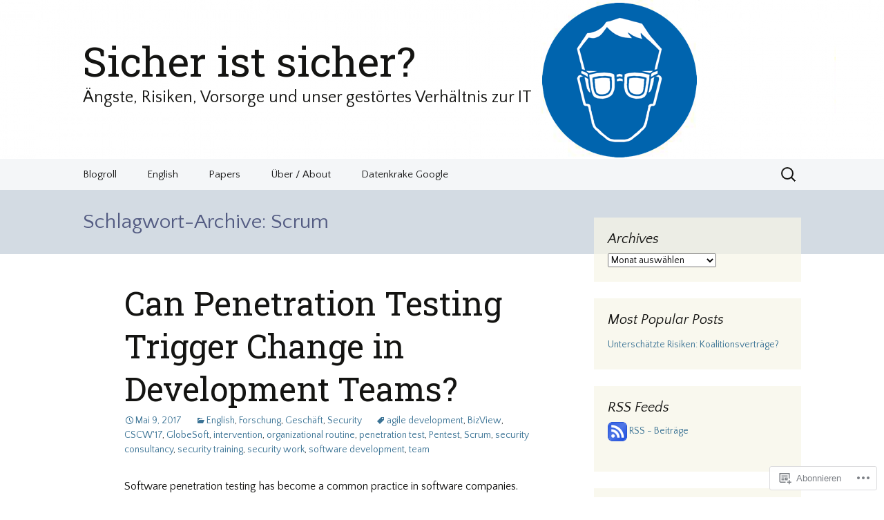

--- FILE ---
content_type: text/html; charset=UTF-8
request_url: https://sventuerpe.com/tag/scrum/
body_size: 22116
content:
<!DOCTYPE html>
<!--[if IE 7]>
<html class="ie ie7" lang="de-DE">
<![endif]-->
<!--[if IE 8]>
<html class="ie ie8" lang="de-DE">
<![endif]-->
<!--[if !(IE 7) & !(IE 8)]><!-->
<html lang="de-DE">
<!--<![endif]-->
<head>
	<meta charset="UTF-8">
	<meta name="viewport" content="width=device-width">
	<title>Scrum | Sicher ist sicher?</title>
	<link rel="profile" href="https://gmpg.org/xfn/11">
	<link rel="pingback" href="https://sventuerpe.com/xmlrpc.php">
	<!--[if lt IE 9]>
	<script src="https://s0.wp.com/wp-content/themes/pub/twentythirteen/js/html5.js?m=1394055255i&amp;ver=3.7.0"></script>
	<![endif]-->
	<script type="text/javascript">
  WebFontConfig = {"google":{"families":["Roboto+Slab:r:latin,latin-ext","Quattrocento+Sans:r,i,b,bi:latin,latin-ext"]},"api_url":"https:\/\/fonts-api.wp.com\/css"};
  (function() {
    var wf = document.createElement('script');
    wf.src = '/wp-content/plugins/custom-fonts/js/webfont.js';
    wf.type = 'text/javascript';
    wf.async = 'true';
    var s = document.getElementsByTagName('script')[0];
    s.parentNode.insertBefore(wf, s);
	})();
</script><style id="jetpack-custom-fonts-css">.wf-active .site-title{font-family:"Roboto Slab",serif;font-weight:400;font-style:normal}.wf-active .navbar-fixed .site-title{font-weight:400;font-style:normal}.wf-active body, .wf-active select, .wf-active .menu-toggle{font-family:"Quattrocento Sans",sans-serif}.wf-active .site-description{font-family:"Quattrocento Sans",sans-serif}.wf-active .format-link .entry-title{font-family:"Quattrocento Sans",sans-serif}.wf-active .attachment .entry-title{font-family:"Quattrocento Sans",sans-serif}.wf-active .author-description h2{font-family:"Quattrocento Sans",sans-serif}.wf-active .archive-meta, .wf-active .archive-title{font-family:"Quattrocento Sans",sans-serif}.wf-active .page-title{font-family:"Quattrocento Sans",sans-serif}.wf-active .comments-title{font-family:"Quattrocento Sans",sans-serif}.wf-active #reply-title{font-family:"Quattrocento Sans",sans-serif}.wf-active .widget .widget-title{font-family:"Quattrocento Sans",sans-serif}.wf-active h1, .wf-active h2, .wf-active h3, .wf-active h4, .wf-active h5, .wf-active h6{font-family:"Roboto Slab",serif;font-style:normal;font-weight:400}.wf-active h1{font-style:normal;font-weight:400}.wf-active h2{font-style:normal;font-weight:400}.wf-active h3{font-style:normal;font-weight:400}.wf-active h4{font-style:normal;font-weight:400}.wf-active h5{font-style:normal;font-weight:400}.wf-active h6{font-style:normal;font-weight:400}.wf-active .entry-title{font-weight:400;font-style:normal}.wf-active .format-audio .entry-title{font-weight:400;font-style:normal}.wf-active .format-chat .entry-title{font-weight:400;font-style:normal}.wf-active .format-gallery .entry-title{font-weight:400;font-style:normal}.wf-active .format-image .entry-title{font-weight:400;font-style:normal}.wf-active .format-video .entry-title{font-weight:400;font-style:normal}</style>
<meta name='robots' content='max-image-preview:large' />
<meta name="google-site-verification" content="i1uneHe3jElfp7syry3DetQJKULVn-dUo8pwTQsFqf4" />
<meta name="msvalidate.01" content="068809278745021956D86FCF15FB306B" />

<!-- Async WordPress.com Remote Login -->
<script id="wpcom_remote_login_js">
var wpcom_remote_login_extra_auth = '';
function wpcom_remote_login_remove_dom_node_id( element_id ) {
	var dom_node = document.getElementById( element_id );
	if ( dom_node ) { dom_node.parentNode.removeChild( dom_node ); }
}
function wpcom_remote_login_remove_dom_node_classes( class_name ) {
	var dom_nodes = document.querySelectorAll( '.' + class_name );
	for ( var i = 0; i < dom_nodes.length; i++ ) {
		dom_nodes[ i ].parentNode.removeChild( dom_nodes[ i ] );
	}
}
function wpcom_remote_login_final_cleanup() {
	wpcom_remote_login_remove_dom_node_classes( "wpcom_remote_login_msg" );
	wpcom_remote_login_remove_dom_node_id( "wpcom_remote_login_key" );
	wpcom_remote_login_remove_dom_node_id( "wpcom_remote_login_validate" );
	wpcom_remote_login_remove_dom_node_id( "wpcom_remote_login_js" );
	wpcom_remote_login_remove_dom_node_id( "wpcom_request_access_iframe" );
	wpcom_remote_login_remove_dom_node_id( "wpcom_request_access_styles" );
}

// Watch for messages back from the remote login
window.addEventListener( "message", function( e ) {
	if ( e.origin === "https://r-login.wordpress.com" ) {
		var data = {};
		try {
			data = JSON.parse( e.data );
		} catch( e ) {
			wpcom_remote_login_final_cleanup();
			return;
		}

		if ( data.msg === 'LOGIN' ) {
			// Clean up the login check iframe
			wpcom_remote_login_remove_dom_node_id( "wpcom_remote_login_key" );

			var id_regex = new RegExp( /^[0-9]+$/ );
			var token_regex = new RegExp( /^.*|.*|.*$/ );
			if (
				token_regex.test( data.token )
				&& id_regex.test( data.wpcomid )
			) {
				// We have everything we need to ask for a login
				var script = document.createElement( "script" );
				script.setAttribute( "id", "wpcom_remote_login_validate" );
				script.src = '/remote-login.php?wpcom_remote_login=validate'
					+ '&wpcomid=' + data.wpcomid
					+ '&token=' + encodeURIComponent( data.token )
					+ '&host=' + window.location.protocol
					+ '//' + window.location.hostname
					+ '&postid=6350'
					+ '&is_singular=';
				document.body.appendChild( script );
			}

			return;
		}

		// Safari ITP, not logged in, so redirect
		if ( data.msg === 'LOGIN-REDIRECT' ) {
			window.location = 'https://wordpress.com/log-in?redirect_to=' + window.location.href;
			return;
		}

		// Safari ITP, storage access failed, remove the request
		if ( data.msg === 'LOGIN-REMOVE' ) {
			var css_zap = 'html { -webkit-transition: margin-top 1s; transition: margin-top 1s; } /* 9001 */ html { margin-top: 0 !important; } * html body { margin-top: 0 !important; } @media screen and ( max-width: 782px ) { html { margin-top: 0 !important; } * html body { margin-top: 0 !important; } }';
			var style_zap = document.createElement( 'style' );
			style_zap.type = 'text/css';
			style_zap.appendChild( document.createTextNode( css_zap ) );
			document.body.appendChild( style_zap );

			var e = document.getElementById( 'wpcom_request_access_iframe' );
			e.parentNode.removeChild( e );

			document.cookie = 'wordpress_com_login_access=denied; path=/; max-age=31536000';

			return;
		}

		// Safari ITP
		if ( data.msg === 'REQUEST_ACCESS' ) {
			console.log( 'request access: safari' );

			// Check ITP iframe enable/disable knob
			if ( wpcom_remote_login_extra_auth !== 'safari_itp_iframe' ) {
				return;
			}

			// If we are in a "private window" there is no ITP.
			var private_window = false;
			try {
				var opendb = window.openDatabase( null, null, null, null );
			} catch( e ) {
				private_window = true;
			}

			if ( private_window ) {
				console.log( 'private window' );
				return;
			}

			var iframe = document.createElement( 'iframe' );
			iframe.id = 'wpcom_request_access_iframe';
			iframe.setAttribute( 'scrolling', 'no' );
			iframe.setAttribute( 'sandbox', 'allow-storage-access-by-user-activation allow-scripts allow-same-origin allow-top-navigation-by-user-activation' );
			iframe.src = 'https://r-login.wordpress.com/remote-login.php?wpcom_remote_login=request_access&origin=' + encodeURIComponent( data.origin ) + '&wpcomid=' + encodeURIComponent( data.wpcomid );

			var css = 'html { -webkit-transition: margin-top 1s; transition: margin-top 1s; } /* 9001 */ html { margin-top: 46px !important; } * html body { margin-top: 46px !important; } @media screen and ( max-width: 660px ) { html { margin-top: 71px !important; } * html body { margin-top: 71px !important; } #wpcom_request_access_iframe { display: block; height: 71px !important; } } #wpcom_request_access_iframe { border: 0px; height: 46px; position: fixed; top: 0; left: 0; width: 100%; min-width: 100%; z-index: 99999; background: #23282d; } ';

			var style = document.createElement( 'style' );
			style.type = 'text/css';
			style.id = 'wpcom_request_access_styles';
			style.appendChild( document.createTextNode( css ) );
			document.body.appendChild( style );

			document.body.appendChild( iframe );
		}

		if ( data.msg === 'DONE' ) {
			wpcom_remote_login_final_cleanup();
		}
	}
}, false );

// Inject the remote login iframe after the page has had a chance to load
// more critical resources
window.addEventListener( "DOMContentLoaded", function( e ) {
	var iframe = document.createElement( "iframe" );
	iframe.style.display = "none";
	iframe.setAttribute( "scrolling", "no" );
	iframe.setAttribute( "id", "wpcom_remote_login_key" );
	iframe.src = "https://r-login.wordpress.com/remote-login.php"
		+ "?wpcom_remote_login=key"
		+ "&origin=aHR0cHM6Ly9zdmVudHVlcnBlLmNvbQ%3D%3D"
		+ "&wpcomid=2088318"
		+ "&time=" + Math.floor( Date.now() / 1000 );
	document.body.appendChild( iframe );
}, false );
</script>
<link rel='dns-prefetch' href='//s0.wp.com' />
<link rel="alternate" type="application/rss+xml" title="Sicher ist sicher? &raquo; Feed" href="https://sventuerpe.com/feed/" />
<link rel="alternate" type="application/rss+xml" title="Sicher ist sicher? &raquo; Kommentar-Feed" href="https://sventuerpe.com/comments/feed/" />
<link rel="alternate" type="application/rss+xml" title="Sicher ist sicher? &raquo; Scrum Schlagwort-Feed" href="https://sventuerpe.com/tag/scrum/feed/" />
	<script type="text/javascript">
		/* <![CDATA[ */
		function addLoadEvent(func) {
			var oldonload = window.onload;
			if (typeof window.onload != 'function') {
				window.onload = func;
			} else {
				window.onload = function () {
					oldonload();
					func();
				}
			}
		}
		/* ]]> */
	</script>
	<style id='wp-emoji-styles-inline-css'>

	img.wp-smiley, img.emoji {
		display: inline !important;
		border: none !important;
		box-shadow: none !important;
		height: 1em !important;
		width: 1em !important;
		margin: 0 0.07em !important;
		vertical-align: -0.1em !important;
		background: none !important;
		padding: 0 !important;
	}
/*# sourceURL=wp-emoji-styles-inline-css */
</style>
<link crossorigin='anonymous' rel='stylesheet' id='all-css-2-1' href='/wp-content/plugins/gutenberg-core/v22.4.2/build/styles/block-library/style.min.css?m=1769608164i&cssminify=yes' type='text/css' media='all' />
<style id='wp-block-library-inline-css'>
.has-text-align-justify {
	text-align:justify;
}
.has-text-align-justify{text-align:justify;}

/*# sourceURL=wp-block-library-inline-css */
</style><style id='global-styles-inline-css'>
:root{--wp--preset--aspect-ratio--square: 1;--wp--preset--aspect-ratio--4-3: 4/3;--wp--preset--aspect-ratio--3-4: 3/4;--wp--preset--aspect-ratio--3-2: 3/2;--wp--preset--aspect-ratio--2-3: 2/3;--wp--preset--aspect-ratio--16-9: 16/9;--wp--preset--aspect-ratio--9-16: 9/16;--wp--preset--color--black: #000000;--wp--preset--color--cyan-bluish-gray: #abb8c3;--wp--preset--color--white: #fff;--wp--preset--color--pale-pink: #f78da7;--wp--preset--color--vivid-red: #cf2e2e;--wp--preset--color--luminous-vivid-orange: #ff6900;--wp--preset--color--luminous-vivid-amber: #fcb900;--wp--preset--color--light-green-cyan: #7bdcb5;--wp--preset--color--vivid-green-cyan: #00d084;--wp--preset--color--pale-cyan-blue: #8ed1fc;--wp--preset--color--vivid-cyan-blue: #0693e3;--wp--preset--color--vivid-purple: #9b51e0;--wp--preset--color--dark-gray: #141412;--wp--preset--color--red: #bc360a;--wp--preset--color--medium-orange: #db572f;--wp--preset--color--light-orange: #ea9629;--wp--preset--color--yellow: #fbca3c;--wp--preset--color--dark-brown: #220e10;--wp--preset--color--medium-brown: #722d19;--wp--preset--color--light-brown: #eadaa6;--wp--preset--color--beige: #e8e5ce;--wp--preset--color--off-white: #f7f5e7;--wp--preset--gradient--vivid-cyan-blue-to-vivid-purple: linear-gradient(135deg,rgb(6,147,227) 0%,rgb(155,81,224) 100%);--wp--preset--gradient--light-green-cyan-to-vivid-green-cyan: linear-gradient(135deg,rgb(122,220,180) 0%,rgb(0,208,130) 100%);--wp--preset--gradient--luminous-vivid-amber-to-luminous-vivid-orange: linear-gradient(135deg,rgb(252,185,0) 0%,rgb(255,105,0) 100%);--wp--preset--gradient--luminous-vivid-orange-to-vivid-red: linear-gradient(135deg,rgb(255,105,0) 0%,rgb(207,46,46) 100%);--wp--preset--gradient--very-light-gray-to-cyan-bluish-gray: linear-gradient(135deg,rgb(238,238,238) 0%,rgb(169,184,195) 100%);--wp--preset--gradient--cool-to-warm-spectrum: linear-gradient(135deg,rgb(74,234,220) 0%,rgb(151,120,209) 20%,rgb(207,42,186) 40%,rgb(238,44,130) 60%,rgb(251,105,98) 80%,rgb(254,248,76) 100%);--wp--preset--gradient--blush-light-purple: linear-gradient(135deg,rgb(255,206,236) 0%,rgb(152,150,240) 100%);--wp--preset--gradient--blush-bordeaux: linear-gradient(135deg,rgb(254,205,165) 0%,rgb(254,45,45) 50%,rgb(107,0,62) 100%);--wp--preset--gradient--luminous-dusk: linear-gradient(135deg,rgb(255,203,112) 0%,rgb(199,81,192) 50%,rgb(65,88,208) 100%);--wp--preset--gradient--pale-ocean: linear-gradient(135deg,rgb(255,245,203) 0%,rgb(182,227,212) 50%,rgb(51,167,181) 100%);--wp--preset--gradient--electric-grass: linear-gradient(135deg,rgb(202,248,128) 0%,rgb(113,206,126) 100%);--wp--preset--gradient--midnight: linear-gradient(135deg,rgb(2,3,129) 0%,rgb(40,116,252) 100%);--wp--preset--gradient--autumn-brown: linear-gradient(135deg, rgba(226,45,15,1) 0%, rgba(158,25,13,1) 100%);--wp--preset--gradient--sunset-yellow: linear-gradient(135deg, rgba(233,139,41,1) 0%, rgba(238,179,95,1) 100%);--wp--preset--gradient--light-sky: linear-gradient(135deg,rgba(228,228,228,1.0) 0%,rgba(208,225,252,1.0) 100%);--wp--preset--gradient--dark-sky: linear-gradient(135deg,rgba(0,0,0,1.0) 0%,rgba(56,61,69,1.0) 100%);--wp--preset--font-size--small: 13px;--wp--preset--font-size--medium: 20px;--wp--preset--font-size--large: 36px;--wp--preset--font-size--x-large: 42px;--wp--preset--font-family--albert-sans: 'Albert Sans', sans-serif;--wp--preset--font-family--alegreya: Alegreya, serif;--wp--preset--font-family--arvo: Arvo, serif;--wp--preset--font-family--bodoni-moda: 'Bodoni Moda', serif;--wp--preset--font-family--bricolage-grotesque: 'Bricolage Grotesque', sans-serif;--wp--preset--font-family--cabin: Cabin, sans-serif;--wp--preset--font-family--chivo: Chivo, sans-serif;--wp--preset--font-family--commissioner: Commissioner, sans-serif;--wp--preset--font-family--cormorant: Cormorant, serif;--wp--preset--font-family--courier-prime: 'Courier Prime', monospace;--wp--preset--font-family--crimson-pro: 'Crimson Pro', serif;--wp--preset--font-family--dm-mono: 'DM Mono', monospace;--wp--preset--font-family--dm-sans: 'DM Sans', sans-serif;--wp--preset--font-family--dm-serif-display: 'DM Serif Display', serif;--wp--preset--font-family--domine: Domine, serif;--wp--preset--font-family--eb-garamond: 'EB Garamond', serif;--wp--preset--font-family--epilogue: Epilogue, sans-serif;--wp--preset--font-family--fahkwang: Fahkwang, sans-serif;--wp--preset--font-family--figtree: Figtree, sans-serif;--wp--preset--font-family--fira-sans: 'Fira Sans', sans-serif;--wp--preset--font-family--fjalla-one: 'Fjalla One', sans-serif;--wp--preset--font-family--fraunces: Fraunces, serif;--wp--preset--font-family--gabarito: Gabarito, system-ui;--wp--preset--font-family--ibm-plex-mono: 'IBM Plex Mono', monospace;--wp--preset--font-family--ibm-plex-sans: 'IBM Plex Sans', sans-serif;--wp--preset--font-family--ibarra-real-nova: 'Ibarra Real Nova', serif;--wp--preset--font-family--instrument-serif: 'Instrument Serif', serif;--wp--preset--font-family--inter: Inter, sans-serif;--wp--preset--font-family--josefin-sans: 'Josefin Sans', sans-serif;--wp--preset--font-family--jost: Jost, sans-serif;--wp--preset--font-family--libre-baskerville: 'Libre Baskerville', serif;--wp--preset--font-family--libre-franklin: 'Libre Franklin', sans-serif;--wp--preset--font-family--literata: Literata, serif;--wp--preset--font-family--lora: Lora, serif;--wp--preset--font-family--merriweather: Merriweather, serif;--wp--preset--font-family--montserrat: Montserrat, sans-serif;--wp--preset--font-family--newsreader: Newsreader, serif;--wp--preset--font-family--noto-sans-mono: 'Noto Sans Mono', sans-serif;--wp--preset--font-family--nunito: Nunito, sans-serif;--wp--preset--font-family--open-sans: 'Open Sans', sans-serif;--wp--preset--font-family--overpass: Overpass, sans-serif;--wp--preset--font-family--pt-serif: 'PT Serif', serif;--wp--preset--font-family--petrona: Petrona, serif;--wp--preset--font-family--piazzolla: Piazzolla, serif;--wp--preset--font-family--playfair-display: 'Playfair Display', serif;--wp--preset--font-family--plus-jakarta-sans: 'Plus Jakarta Sans', sans-serif;--wp--preset--font-family--poppins: Poppins, sans-serif;--wp--preset--font-family--raleway: Raleway, sans-serif;--wp--preset--font-family--roboto: Roboto, sans-serif;--wp--preset--font-family--roboto-slab: 'Roboto Slab', serif;--wp--preset--font-family--rubik: Rubik, sans-serif;--wp--preset--font-family--rufina: Rufina, serif;--wp--preset--font-family--sora: Sora, sans-serif;--wp--preset--font-family--source-sans-3: 'Source Sans 3', sans-serif;--wp--preset--font-family--source-serif-4: 'Source Serif 4', serif;--wp--preset--font-family--space-mono: 'Space Mono', monospace;--wp--preset--font-family--syne: Syne, sans-serif;--wp--preset--font-family--texturina: Texturina, serif;--wp--preset--font-family--urbanist: Urbanist, sans-serif;--wp--preset--font-family--work-sans: 'Work Sans', sans-serif;--wp--preset--spacing--20: 0.44rem;--wp--preset--spacing--30: 0.67rem;--wp--preset--spacing--40: 1rem;--wp--preset--spacing--50: 1.5rem;--wp--preset--spacing--60: 2.25rem;--wp--preset--spacing--70: 3.38rem;--wp--preset--spacing--80: 5.06rem;--wp--preset--shadow--natural: 6px 6px 9px rgba(0, 0, 0, 0.2);--wp--preset--shadow--deep: 12px 12px 50px rgba(0, 0, 0, 0.4);--wp--preset--shadow--sharp: 6px 6px 0px rgba(0, 0, 0, 0.2);--wp--preset--shadow--outlined: 6px 6px 0px -3px rgb(255, 255, 255), 6px 6px rgb(0, 0, 0);--wp--preset--shadow--crisp: 6px 6px 0px rgb(0, 0, 0);}:where(body) { margin: 0; }:where(.is-layout-flex){gap: 0.5em;}:where(.is-layout-grid){gap: 0.5em;}body .is-layout-flex{display: flex;}.is-layout-flex{flex-wrap: wrap;align-items: center;}.is-layout-flex > :is(*, div){margin: 0;}body .is-layout-grid{display: grid;}.is-layout-grid > :is(*, div){margin: 0;}body{padding-top: 0px;padding-right: 0px;padding-bottom: 0px;padding-left: 0px;}:root :where(.wp-element-button, .wp-block-button__link){background-color: #32373c;border-width: 0;color: #fff;font-family: inherit;font-size: inherit;font-style: inherit;font-weight: inherit;letter-spacing: inherit;line-height: inherit;padding-top: calc(0.667em + 2px);padding-right: calc(1.333em + 2px);padding-bottom: calc(0.667em + 2px);padding-left: calc(1.333em + 2px);text-decoration: none;text-transform: inherit;}.has-black-color{color: var(--wp--preset--color--black) !important;}.has-cyan-bluish-gray-color{color: var(--wp--preset--color--cyan-bluish-gray) !important;}.has-white-color{color: var(--wp--preset--color--white) !important;}.has-pale-pink-color{color: var(--wp--preset--color--pale-pink) !important;}.has-vivid-red-color{color: var(--wp--preset--color--vivid-red) !important;}.has-luminous-vivid-orange-color{color: var(--wp--preset--color--luminous-vivid-orange) !important;}.has-luminous-vivid-amber-color{color: var(--wp--preset--color--luminous-vivid-amber) !important;}.has-light-green-cyan-color{color: var(--wp--preset--color--light-green-cyan) !important;}.has-vivid-green-cyan-color{color: var(--wp--preset--color--vivid-green-cyan) !important;}.has-pale-cyan-blue-color{color: var(--wp--preset--color--pale-cyan-blue) !important;}.has-vivid-cyan-blue-color{color: var(--wp--preset--color--vivid-cyan-blue) !important;}.has-vivid-purple-color{color: var(--wp--preset--color--vivid-purple) !important;}.has-dark-gray-color{color: var(--wp--preset--color--dark-gray) !important;}.has-red-color{color: var(--wp--preset--color--red) !important;}.has-medium-orange-color{color: var(--wp--preset--color--medium-orange) !important;}.has-light-orange-color{color: var(--wp--preset--color--light-orange) !important;}.has-yellow-color{color: var(--wp--preset--color--yellow) !important;}.has-dark-brown-color{color: var(--wp--preset--color--dark-brown) !important;}.has-medium-brown-color{color: var(--wp--preset--color--medium-brown) !important;}.has-light-brown-color{color: var(--wp--preset--color--light-brown) !important;}.has-beige-color{color: var(--wp--preset--color--beige) !important;}.has-off-white-color{color: var(--wp--preset--color--off-white) !important;}.has-black-background-color{background-color: var(--wp--preset--color--black) !important;}.has-cyan-bluish-gray-background-color{background-color: var(--wp--preset--color--cyan-bluish-gray) !important;}.has-white-background-color{background-color: var(--wp--preset--color--white) !important;}.has-pale-pink-background-color{background-color: var(--wp--preset--color--pale-pink) !important;}.has-vivid-red-background-color{background-color: var(--wp--preset--color--vivid-red) !important;}.has-luminous-vivid-orange-background-color{background-color: var(--wp--preset--color--luminous-vivid-orange) !important;}.has-luminous-vivid-amber-background-color{background-color: var(--wp--preset--color--luminous-vivid-amber) !important;}.has-light-green-cyan-background-color{background-color: var(--wp--preset--color--light-green-cyan) !important;}.has-vivid-green-cyan-background-color{background-color: var(--wp--preset--color--vivid-green-cyan) !important;}.has-pale-cyan-blue-background-color{background-color: var(--wp--preset--color--pale-cyan-blue) !important;}.has-vivid-cyan-blue-background-color{background-color: var(--wp--preset--color--vivid-cyan-blue) !important;}.has-vivid-purple-background-color{background-color: var(--wp--preset--color--vivid-purple) !important;}.has-dark-gray-background-color{background-color: var(--wp--preset--color--dark-gray) !important;}.has-red-background-color{background-color: var(--wp--preset--color--red) !important;}.has-medium-orange-background-color{background-color: var(--wp--preset--color--medium-orange) !important;}.has-light-orange-background-color{background-color: var(--wp--preset--color--light-orange) !important;}.has-yellow-background-color{background-color: var(--wp--preset--color--yellow) !important;}.has-dark-brown-background-color{background-color: var(--wp--preset--color--dark-brown) !important;}.has-medium-brown-background-color{background-color: var(--wp--preset--color--medium-brown) !important;}.has-light-brown-background-color{background-color: var(--wp--preset--color--light-brown) !important;}.has-beige-background-color{background-color: var(--wp--preset--color--beige) !important;}.has-off-white-background-color{background-color: var(--wp--preset--color--off-white) !important;}.has-black-border-color{border-color: var(--wp--preset--color--black) !important;}.has-cyan-bluish-gray-border-color{border-color: var(--wp--preset--color--cyan-bluish-gray) !important;}.has-white-border-color{border-color: var(--wp--preset--color--white) !important;}.has-pale-pink-border-color{border-color: var(--wp--preset--color--pale-pink) !important;}.has-vivid-red-border-color{border-color: var(--wp--preset--color--vivid-red) !important;}.has-luminous-vivid-orange-border-color{border-color: var(--wp--preset--color--luminous-vivid-orange) !important;}.has-luminous-vivid-amber-border-color{border-color: var(--wp--preset--color--luminous-vivid-amber) !important;}.has-light-green-cyan-border-color{border-color: var(--wp--preset--color--light-green-cyan) !important;}.has-vivid-green-cyan-border-color{border-color: var(--wp--preset--color--vivid-green-cyan) !important;}.has-pale-cyan-blue-border-color{border-color: var(--wp--preset--color--pale-cyan-blue) !important;}.has-vivid-cyan-blue-border-color{border-color: var(--wp--preset--color--vivid-cyan-blue) !important;}.has-vivid-purple-border-color{border-color: var(--wp--preset--color--vivid-purple) !important;}.has-dark-gray-border-color{border-color: var(--wp--preset--color--dark-gray) !important;}.has-red-border-color{border-color: var(--wp--preset--color--red) !important;}.has-medium-orange-border-color{border-color: var(--wp--preset--color--medium-orange) !important;}.has-light-orange-border-color{border-color: var(--wp--preset--color--light-orange) !important;}.has-yellow-border-color{border-color: var(--wp--preset--color--yellow) !important;}.has-dark-brown-border-color{border-color: var(--wp--preset--color--dark-brown) !important;}.has-medium-brown-border-color{border-color: var(--wp--preset--color--medium-brown) !important;}.has-light-brown-border-color{border-color: var(--wp--preset--color--light-brown) !important;}.has-beige-border-color{border-color: var(--wp--preset--color--beige) !important;}.has-off-white-border-color{border-color: var(--wp--preset--color--off-white) !important;}.has-vivid-cyan-blue-to-vivid-purple-gradient-background{background: var(--wp--preset--gradient--vivid-cyan-blue-to-vivid-purple) !important;}.has-light-green-cyan-to-vivid-green-cyan-gradient-background{background: var(--wp--preset--gradient--light-green-cyan-to-vivid-green-cyan) !important;}.has-luminous-vivid-amber-to-luminous-vivid-orange-gradient-background{background: var(--wp--preset--gradient--luminous-vivid-amber-to-luminous-vivid-orange) !important;}.has-luminous-vivid-orange-to-vivid-red-gradient-background{background: var(--wp--preset--gradient--luminous-vivid-orange-to-vivid-red) !important;}.has-very-light-gray-to-cyan-bluish-gray-gradient-background{background: var(--wp--preset--gradient--very-light-gray-to-cyan-bluish-gray) !important;}.has-cool-to-warm-spectrum-gradient-background{background: var(--wp--preset--gradient--cool-to-warm-spectrum) !important;}.has-blush-light-purple-gradient-background{background: var(--wp--preset--gradient--blush-light-purple) !important;}.has-blush-bordeaux-gradient-background{background: var(--wp--preset--gradient--blush-bordeaux) !important;}.has-luminous-dusk-gradient-background{background: var(--wp--preset--gradient--luminous-dusk) !important;}.has-pale-ocean-gradient-background{background: var(--wp--preset--gradient--pale-ocean) !important;}.has-electric-grass-gradient-background{background: var(--wp--preset--gradient--electric-grass) !important;}.has-midnight-gradient-background{background: var(--wp--preset--gradient--midnight) !important;}.has-autumn-brown-gradient-background{background: var(--wp--preset--gradient--autumn-brown) !important;}.has-sunset-yellow-gradient-background{background: var(--wp--preset--gradient--sunset-yellow) !important;}.has-light-sky-gradient-background{background: var(--wp--preset--gradient--light-sky) !important;}.has-dark-sky-gradient-background{background: var(--wp--preset--gradient--dark-sky) !important;}.has-small-font-size{font-size: var(--wp--preset--font-size--small) !important;}.has-medium-font-size{font-size: var(--wp--preset--font-size--medium) !important;}.has-large-font-size{font-size: var(--wp--preset--font-size--large) !important;}.has-x-large-font-size{font-size: var(--wp--preset--font-size--x-large) !important;}.has-albert-sans-font-family{font-family: var(--wp--preset--font-family--albert-sans) !important;}.has-alegreya-font-family{font-family: var(--wp--preset--font-family--alegreya) !important;}.has-arvo-font-family{font-family: var(--wp--preset--font-family--arvo) !important;}.has-bodoni-moda-font-family{font-family: var(--wp--preset--font-family--bodoni-moda) !important;}.has-bricolage-grotesque-font-family{font-family: var(--wp--preset--font-family--bricolage-grotesque) !important;}.has-cabin-font-family{font-family: var(--wp--preset--font-family--cabin) !important;}.has-chivo-font-family{font-family: var(--wp--preset--font-family--chivo) !important;}.has-commissioner-font-family{font-family: var(--wp--preset--font-family--commissioner) !important;}.has-cormorant-font-family{font-family: var(--wp--preset--font-family--cormorant) !important;}.has-courier-prime-font-family{font-family: var(--wp--preset--font-family--courier-prime) !important;}.has-crimson-pro-font-family{font-family: var(--wp--preset--font-family--crimson-pro) !important;}.has-dm-mono-font-family{font-family: var(--wp--preset--font-family--dm-mono) !important;}.has-dm-sans-font-family{font-family: var(--wp--preset--font-family--dm-sans) !important;}.has-dm-serif-display-font-family{font-family: var(--wp--preset--font-family--dm-serif-display) !important;}.has-domine-font-family{font-family: var(--wp--preset--font-family--domine) !important;}.has-eb-garamond-font-family{font-family: var(--wp--preset--font-family--eb-garamond) !important;}.has-epilogue-font-family{font-family: var(--wp--preset--font-family--epilogue) !important;}.has-fahkwang-font-family{font-family: var(--wp--preset--font-family--fahkwang) !important;}.has-figtree-font-family{font-family: var(--wp--preset--font-family--figtree) !important;}.has-fira-sans-font-family{font-family: var(--wp--preset--font-family--fira-sans) !important;}.has-fjalla-one-font-family{font-family: var(--wp--preset--font-family--fjalla-one) !important;}.has-fraunces-font-family{font-family: var(--wp--preset--font-family--fraunces) !important;}.has-gabarito-font-family{font-family: var(--wp--preset--font-family--gabarito) !important;}.has-ibm-plex-mono-font-family{font-family: var(--wp--preset--font-family--ibm-plex-mono) !important;}.has-ibm-plex-sans-font-family{font-family: var(--wp--preset--font-family--ibm-plex-sans) !important;}.has-ibarra-real-nova-font-family{font-family: var(--wp--preset--font-family--ibarra-real-nova) !important;}.has-instrument-serif-font-family{font-family: var(--wp--preset--font-family--instrument-serif) !important;}.has-inter-font-family{font-family: var(--wp--preset--font-family--inter) !important;}.has-josefin-sans-font-family{font-family: var(--wp--preset--font-family--josefin-sans) !important;}.has-jost-font-family{font-family: var(--wp--preset--font-family--jost) !important;}.has-libre-baskerville-font-family{font-family: var(--wp--preset--font-family--libre-baskerville) !important;}.has-libre-franklin-font-family{font-family: var(--wp--preset--font-family--libre-franklin) !important;}.has-literata-font-family{font-family: var(--wp--preset--font-family--literata) !important;}.has-lora-font-family{font-family: var(--wp--preset--font-family--lora) !important;}.has-merriweather-font-family{font-family: var(--wp--preset--font-family--merriweather) !important;}.has-montserrat-font-family{font-family: var(--wp--preset--font-family--montserrat) !important;}.has-newsreader-font-family{font-family: var(--wp--preset--font-family--newsreader) !important;}.has-noto-sans-mono-font-family{font-family: var(--wp--preset--font-family--noto-sans-mono) !important;}.has-nunito-font-family{font-family: var(--wp--preset--font-family--nunito) !important;}.has-open-sans-font-family{font-family: var(--wp--preset--font-family--open-sans) !important;}.has-overpass-font-family{font-family: var(--wp--preset--font-family--overpass) !important;}.has-pt-serif-font-family{font-family: var(--wp--preset--font-family--pt-serif) !important;}.has-petrona-font-family{font-family: var(--wp--preset--font-family--petrona) !important;}.has-piazzolla-font-family{font-family: var(--wp--preset--font-family--piazzolla) !important;}.has-playfair-display-font-family{font-family: var(--wp--preset--font-family--playfair-display) !important;}.has-plus-jakarta-sans-font-family{font-family: var(--wp--preset--font-family--plus-jakarta-sans) !important;}.has-poppins-font-family{font-family: var(--wp--preset--font-family--poppins) !important;}.has-raleway-font-family{font-family: var(--wp--preset--font-family--raleway) !important;}.has-roboto-font-family{font-family: var(--wp--preset--font-family--roboto) !important;}.has-roboto-slab-font-family{font-family: var(--wp--preset--font-family--roboto-slab) !important;}.has-rubik-font-family{font-family: var(--wp--preset--font-family--rubik) !important;}.has-rufina-font-family{font-family: var(--wp--preset--font-family--rufina) !important;}.has-sora-font-family{font-family: var(--wp--preset--font-family--sora) !important;}.has-source-sans-3-font-family{font-family: var(--wp--preset--font-family--source-sans-3) !important;}.has-source-serif-4-font-family{font-family: var(--wp--preset--font-family--source-serif-4) !important;}.has-space-mono-font-family{font-family: var(--wp--preset--font-family--space-mono) !important;}.has-syne-font-family{font-family: var(--wp--preset--font-family--syne) !important;}.has-texturina-font-family{font-family: var(--wp--preset--font-family--texturina) !important;}.has-urbanist-font-family{font-family: var(--wp--preset--font-family--urbanist) !important;}.has-work-sans-font-family{font-family: var(--wp--preset--font-family--work-sans) !important;}
/*# sourceURL=global-styles-inline-css */
</style>

<style id='classic-theme-styles-inline-css'>
.wp-block-button__link{background-color:#32373c;border-radius:9999px;box-shadow:none;color:#fff;font-size:1.125em;padding:calc(.667em + 2px) calc(1.333em + 2px);text-decoration:none}.wp-block-file__button{background:#32373c;color:#fff}.wp-block-accordion-heading{margin:0}.wp-block-accordion-heading__toggle{background-color:inherit!important;color:inherit!important}.wp-block-accordion-heading__toggle:not(:focus-visible){outline:none}.wp-block-accordion-heading__toggle:focus,.wp-block-accordion-heading__toggle:hover{background-color:inherit!important;border:none;box-shadow:none;color:inherit;padding:var(--wp--preset--spacing--20,1em) 0;text-decoration:none}.wp-block-accordion-heading__toggle:focus-visible{outline:auto;outline-offset:0}
/*# sourceURL=/wp-content/plugins/gutenberg-core/v22.4.2/build/styles/block-library/classic.min.css */
</style>
<link crossorigin='anonymous' rel='stylesheet' id='all-css-4-1' href='/_static/??-eJx9kNEOwiAMRX9I1qAz88X4KWZjzWRSILS47O9l0aiJuhcCN+fcpsAUlQle0AtElwfrGUzoXDBXhm2lD5VWbCk6VAlvVQ29ZXkRimV2WBnmDXwUUVbvroQlp9jKQhD2tkWHVLA1bYrFUV0XEzKrcpLNpORSRF7zRpTYmuvzDRSCh7P1Bgb0mGwx+Pf1q/QxC2LuQKYSzHKxSRA9/N75P19IeHzXIp3oqJv9bnuoG12Pd5iij4A=&cssminify=yes' type='text/css' media='all' />
<link crossorigin='anonymous' rel='stylesheet' id='all-css-6-1' href='/_static/??-eJx9y0EOwjAMRNELYQyCUrFAnKWNTBrk2FHiKOrtG9gAG3bzR3rYEjgVIzG0hSIVTHVGa/1YbQnZiARdKVhsZYKWnMZ97x1+yVghcfVBCmaaWX2f/q0++Q95UmB1kwWVn4AHTyG/6D3ejsPhehnG03l8bjedRB4=&cssminify=yes' type='text/css' media='all' />
<style id='jetpack-global-styles-frontend-style-inline-css'>
:root { --font-headings: unset; --font-base: unset; --font-headings-default: -apple-system,BlinkMacSystemFont,"Segoe UI",Roboto,Oxygen-Sans,Ubuntu,Cantarell,"Helvetica Neue",sans-serif; --font-base-default: -apple-system,BlinkMacSystemFont,"Segoe UI",Roboto,Oxygen-Sans,Ubuntu,Cantarell,"Helvetica Neue",sans-serif;}
/*# sourceURL=jetpack-global-styles-frontend-style-inline-css */
</style>
<link crossorigin='anonymous' rel='stylesheet' id='all-css-8-1' href='/wp-content/themes/h4/global.css?m=1420737423i&cssminify=yes' type='text/css' media='all' />
<script id="wpcom-actionbar-placeholder-js-extra">
var actionbardata = {"siteID":"2088318","postID":"0","siteURL":"https://sventuerpe.com","xhrURL":"https://sventuerpe.com/wp-admin/admin-ajax.php","nonce":"25beab2906","isLoggedIn":"","statusMessage":"","subsEmailDefault":"instantly","proxyScriptUrl":"https://s0.wp.com/wp-content/js/wpcom-proxy-request.js?m=1513050504i&amp;ver=20211021","i18n":{"followedText":"Neue Beitr\u00e4ge von dieser Website erscheinen nun in deinem \u003Ca href=\"https://wordpress.com/reader\"\u003EReader\u003C/a\u003E","foldBar":"Diese Leiste einklappen","unfoldBar":"Diese Leiste aufklappen","shortLinkCopied":"Kurzlink in Zwischenablage kopiert"}};
//# sourceURL=wpcom-actionbar-placeholder-js-extra
</script>
<script id="jetpack-mu-wpcom-settings-js-before">
var JETPACK_MU_WPCOM_SETTINGS = {"assetsUrl":"https://s0.wp.com/wp-content/mu-plugins/jetpack-mu-wpcom-plugin/moon/jetpack_vendor/automattic/jetpack-mu-wpcom/src/build/"};
//# sourceURL=jetpack-mu-wpcom-settings-js-before
</script>
<script crossorigin='anonymous' type='text/javascript'  src='/_static/??-eJzTLy/QTc7PK0nNK9HPKtYvyinRLSjKr6jUyyrW0QfKZeYl55SmpBaDJLMKS1OLKqGUXm5mHkFFurmZ6UWJJalQxfa5tobmRgamxgZmFpZZACbyLJI='></script>
<script id="rlt-proxy-js-after">
	rltInitialize( {"token":null,"iframeOrigins":["https:\/\/widgets.wp.com"]} );
//# sourceURL=rlt-proxy-js-after
</script>
<link rel="EditURI" type="application/rsd+xml" title="RSD" href="https://erichsieht.wordpress.com/xmlrpc.php?rsd" />
<meta name="generator" content="WordPress.com" />

<!-- Jetpack Open Graph Tags -->
<meta property="og:type" content="website" />
<meta property="og:title" content="Scrum &#8211; Sicher ist sicher?" />
<meta property="og:url" content="https://sventuerpe.com/tag/scrum/" />
<meta property="og:site_name" content="Sicher ist sicher?" />
<meta property="og:image" content="https://sventuerpe.com/wp-content/uploads/2017/12/erichsieht1.png?w=200" />
<meta property="og:image:width" content="200" />
<meta property="og:image:height" content="200" />
<meta property="og:image:alt" content="" />
<meta property="og:locale" content="de_DE" />

<!-- End Jetpack Open Graph Tags -->
<link rel='openid.server' href='https://sventuerpe.com/?openidserver=1' />
<link rel='openid.delegate' href='https://sventuerpe.com/' />
<link rel="search" type="application/opensearchdescription+xml" href="https://sventuerpe.com/osd.xml" title="Sicher ist sicher?" />
<link rel="search" type="application/opensearchdescription+xml" href="https://s1.wp.com/opensearch.xml" title="WordPress.com" />
<meta name="description" content="Beiträge über Scrum von Sven Türpe" />
	<style type="text/css" id="twentythirteen-header-css">
		.site-header {
		background: url(https://sventuerpe.com/wp-content/uploads/2017/12/cropped-cropped-header_erich_sieht1.png) no-repeat scroll top;
		background-size: 1600px auto;
	}
	@media (max-width: 767px) {
		.site-header {
			background-size: 768px auto;
		}
	}
	@media (max-width: 359px) {
		.site-header {
			background-size: 360px auto;
		}
	}
			</style>
	<style type="text/css" id="custom-colors-css">	.navbar-fixed .navbar {
		box-shadow: 0 2px 2px rgba(0,0,0, 0.1);
	}
	.blog .format-link:first-of-type, .single .format-link:first-of-type {
		box-shadow: inset 0px 2px 2px rgba(0,0,0, 0.1);
	}
.nav-menu li a, .menu-toggle { color: #141414;}
.navbar-fixed #masthead .site-title, .nav-menu li a, .menu-toggle, .site-header .searchform div:before { color: #141414;}
.nav-menu .current_page_item > a, .nav-menu .current_page_ancestor > a, .nav-menu .current-menu-item > a, .nav-menu .current-menu-ancestor > a { color: #141414;}
.menu-toggle:hover, .menu-toggle:focus { color: #141414;}
.format-gallery .entry-title, .format-gallery .entry-title a, .format-gallery a { color: #000000;}
.format-chat .entry-title, .format-chat .entry-title a, .format-chat a { color: #141414;}
.format-link .entry-content, .format-aside .entry-content { color: #141414;}
.format-chat .entry-content { color: #141414;}
.format-status .entry-content { color: #000000;}
.paging-navigation .meta-nav { color: #494949;}
.nav-menu .children .current_page_item > a, .nav-menu .sub-menu .current-menu-item > a,.nav-menu .sub-menu .current_page_item > a, .nav-menu .children .current-menu-item > a { color: #FFFFFF;}
.format-link, .format-aside, .paging-navigation { background-color: #f4f6f8;}
.format-link .entry-title, .format-link .entry-title a, .format-link .entry-content a, .format-link .entry-meta a { color: #5D6692;}
.format-link .entry-title a:hover, .format-link .entry-content a:hover, .format-link .entry-meta a:hover { color: #95A8BB;}
.format-chat { background-color: #C3CED9;}
.format-chat .entry-meta a, .format-chat .entry-content a { color: #858DB1;}
.format-chat .entry-content a:hover, .format-chat .entry-meta a:hover { color: #A7AEC7;}
.site-header a { color: #171825;}
.site-footer { background-color: #D3DBE3;}
.site-footer { color: #A7AEC7;}
.site-footer .widget, .site-footer .widget-title, .site-footer .widget-title a, .site-footer .wp-caption-text { color: #A7AEC7;}
.site-footer a { color: #535B82;}
.navbar { background-color: #f4f6f8;}
.nav-menu li a:hover, ul.nav-menu ul a:hover, .nav-menu ul ul a:hover { background-color: #5B758F;}
.archive-header, .page-header, .error404 .page-wrapper, .highlander-enabled #respond, .no-comments, .infinite-loader, #infinite-handle { background-color: #D3DBE3;}
.archive-header, .page-header, .error404 .page-wrapper, .highlander-enabled #respond, .no-comments, .infinite-loader { color: #535B82;}
.navigation a:hover { color: #5D6692;}
.paging-navigation a:hover .meta-nav { background-color: #5D6692;}
.paging-navigation .meta-nav { color: #f4f6f8;}
.format-gallery { background-color: #a6c7d8;}
.format-gallery .entry-meta a, .format-gallery .entry-content a, .format-gallery span.tags-links { color: #325A70;}
.format-gallery .entry-content a:hover, .format-gallery .entry-meta a:hover { color: #3D7089;}
.format-quote, .site-footer .sidebar-container { background-color: #021b2b;}
.format-quote a, .format-quote .entry-meta a { color: #006AAD;}
.format-quote .entry-content { color: #EEF6FB;}
.format-quote .entry-content a:hover, .format-quote .entry-meta a:hover { color: #014E7E;}
#secondary { color: #0090EA;}
.format-video, .format-audio { background-color: #407ca0;}
.format-video .entry-content a, .format-video .entry-meta a, .format-audio .entry-content a, .format-audio .entry-meta a { color: #000000;}
.format-video .entry-content a:hover, .format-video .entry-meta a:hover, .format-audio .entry-content a:hover, .format-audio .entry-meta a:hover { color: #000000;}
.entry-content a, .comment-content a, #secondary a, .entry-meta a, .format-standard .entry-title a:hover, .format-image .entry-title a:hover, .attachment .entry-meta a, .attachment .entry-meta .edit-link:before, .attachment .full-size-link:before, .error404 .page-title:before, .archive-title a, .comment-author .fn, .comment-reply-link, comment-reply-login, .comment-author .url, .pingback .url, .trackback .url, .ping-meta a, .widget a { color: #3B7395;}
.entry-content .page-links a { background-color: #3B7395;}
.entry-content .page-links a { border-color: #407ca0;}
.entry-content .page-links a { color: #000000;}
.entry-content .page-links a:hover { background-color: #000000;}
.entry-content a:hover, .comment-content a:hover, .entry-meta a:hover, .archive-title a:hover, .comment-reply-link:hover, comment-reply-login:hover, .comment-author .url:hover, .comment-meta a:hover, .ping-meta a:hover, .pingback .url:hover, .trackback .url:hover,.widget a:hover { color: #315F7B;}
.format-status { background-color: #d0523e;}
.format-status .entry-content a { color: #000000;}
.format-status .entry-meta a { color: #000000;}
.navigation a { color: #B83F2C;}
.paging-navigation .meta-nav { background-color: #B83F2C;}
</style>
<link rel="icon" href="https://sventuerpe.com/wp-content/uploads/2017/12/erichsieht1.png?w=32" sizes="32x32" />
<link rel="icon" href="https://sventuerpe.com/wp-content/uploads/2017/12/erichsieht1.png?w=192" sizes="192x192" />
<link rel="apple-touch-icon" href="https://sventuerpe.com/wp-content/uploads/2017/12/erichsieht1.png?w=180" />
<meta name="msapplication-TileImage" content="https://sventuerpe.com/wp-content/uploads/2017/12/erichsieht1.png?w=270" />
<!-- Jetpack Google Analytics -->
			<script type='text/javascript'>
				var _gaq = _gaq || [];
				_gaq.push(['_setAccount', 'UA-150857900-1']);
_gaq.push(['_trackPageview']);
				(function() {
					var ga = document.createElement('script'); ga.type = 'text/javascript'; ga.async = true;
					ga.src = ('https:' === document.location.protocol ? 'https://ssl' : 'http://www') + '.google-analytics.com/ga.js';
					var s = document.getElementsByTagName('script')[0]; s.parentNode.insertBefore(ga, s);
				})();
			</script>
			<!-- End Jetpack Google Analytics -->
<link crossorigin='anonymous' rel='stylesheet' id='all-css-2-3' href='/_static/??-eJyNjEEKwkAMRS/kNNSixYV4FLGZUFJnkmAyFG9vC27cufn8B48HqyVUCZKA2pKVNrM4LBT2wOeXoaruk1shh5XzTOEQasnUt+fxLtSh+wH+z91ZEKbGJYO3yfHFFqyb/ENdZdnLt3rtx9NwGc9Df1w+ApREfQ==&cssminify=yes' type='text/css' media='all' />
</head>

<body class="archive tag tag-scrum tag-46805 wp-embed-responsive wp-theme-pubtwentythirteen customizer-styles-applied single-author sidebar no-avatars jetpack-reblog-enabled custom-colors">
		<div id="page" class="hfeed site">
		<header id="masthead" class="site-header">
			<a class="home-link" href="https://sventuerpe.com/" title="Sicher ist sicher?" rel="home">
				<h1 class="site-title">Sicher ist sicher?</h1>
				<h2 class="site-description">Ängste, Risiken, Vorsorge und unser gestörtes Verhältnis zur IT</h2>
			</a>

			<div id="navbar" class="navbar">
				<nav id="site-navigation" class="navigation main-navigation">
					<button class="menu-toggle">Menü</button>
					<a class="screen-reader-text skip-link" href="#content" title="Zum Inhalt springen">Zum Inhalt springen</a>
					<div id="primary-menu" class="nav-menu"><ul>
<li class="page_item page-item-6788"><a href="https://sventuerpe.com/blogroll/">Blogroll</a></li>
<li class="page_item page-item-311"><a href="https://sventuerpe.com/english/">English</a></li>
<li class="page_item page-item-6557"><a href="https://sventuerpe.com/papers/">Papers</a></li>
<li class="page_item page-item-12"><a href="https://sventuerpe.com/about/">Über / About</a></li>
<li class="page_item page-item-5046"><a href="https://sventuerpe.com/datenkrake-google/">Datenkrake Google</a></li>
</ul></div>
					<form role="search" method="get" class="search-form" action="https://sventuerpe.com/">
				<label>
					<span class="screen-reader-text">Suche nach:</span>
					<input type="search" class="search-field" placeholder="Suche&#160;&hellip;" value="" name="s" />
				</label>
				<input type="submit" class="search-submit" value="Suche" />
			</form>				</nav><!-- #site-navigation -->
			</div><!-- #navbar -->
		</header><!-- #masthead -->

		<div id="main" class="site-main">

	<div id="primary" class="content-area">
		<div id="content" class="site-content" role="main">

					<header class="archive-header">
				<h1 class="archive-title">
				Schlagwort-Archive: Scrum				</h1>

							</header><!-- .archive-header -->

							
<article id="post-6350" class="post-6350 post type-post status-publish format-standard hentry category-english category-forschung category-geschaft category-security tag-agile-development tag-bizview tag-cscw17 tag-globesoft tag-intervention tag-organizational-routine tag-penetration-test tag-pentest tag-scrum tag-security-consultancy tag-security-training tag-security-work tag-software-development tag-team">
	<header class="entry-header">
		
				<h1 class="entry-title">
			<a href="https://sventuerpe.com/2017/05/09/can-security-become-a-routine/" rel="bookmark">Can Penetration Testing Trigger Change in Development&nbsp;Teams?</a>
		</h1>
		
		<div class="entry-meta">
			<span class="date"><a href="https://sventuerpe.com/2017/05/09/can-security-become-a-routine/" title="Permalink zu Can Penetration Testing Trigger Change in Development&nbsp;Teams?" rel="bookmark"><time class="entry-date" datetime="2017-05-09T18:55:24+02:00">Mai 9, 2017</time></a></span><span class="categories-links"><a href="https://sventuerpe.com/category/english/" rel="category tag">English</a>, <a href="https://sventuerpe.com/category/forschung/" rel="category tag">Forschung</a>, <a href="https://sventuerpe.com/category/geschaft/" rel="category tag">Geschäft</a>, <a href="https://sventuerpe.com/category/security/" rel="category tag">Security</a></span><span class="tags-links"><a href="https://sventuerpe.com/tag/agile-development/" rel="tag">agile development</a>, <a href="https://sventuerpe.com/tag/bizview/" rel="tag">BizView</a>, <a href="https://sventuerpe.com/tag/cscw17/" rel="tag">CSCW'17</a>, <a href="https://sventuerpe.com/tag/globesoft/" rel="tag">GlobeSoft</a>, <a href="https://sventuerpe.com/tag/intervention/" rel="tag">intervention</a>, <a href="https://sventuerpe.com/tag/organizational-routine/" rel="tag">organizational routine</a>, <a href="https://sventuerpe.com/tag/penetration-test/" rel="tag">penetration test</a>, <a href="https://sventuerpe.com/tag/pentest/" rel="tag">Pentest</a>, <a href="https://sventuerpe.com/tag/scrum/" rel="tag">Scrum</a>, <a href="https://sventuerpe.com/tag/security-consultancy/" rel="tag">security consultancy</a>, <a href="https://sventuerpe.com/tag/security-training/" rel="tag">security training</a>, <a href="https://sventuerpe.com/tag/security-work/" rel="tag">security work</a>, <a href="https://sventuerpe.com/tag/software-development/" rel="tag">software development</a>, <a href="https://sventuerpe.com/tag/team/" rel="tag">team</a></span><span class="author vcard"><a class="url fn n" href="https://sventuerpe.com/author/tuerpe/" title="Zeige alle Beiträge von Sven Türpe" rel="author">Sven Türpe</a></span>					</div><!-- .entry-meta -->
	</header><!-- .entry-header -->

		<div class="entry-content">
		<p>Software penetration testing has become a common practice in software companies. Penetration testers apply exploratory testing techniques to find vulnerabilities, giving developers feedback on the results of their security efforts—or lack thereof. This immediate benefit is mostly uncontested, although it comes with the caveat that testers find only a fraction of the present vulnerabilities and their work is rather costly.</p>
<p>Security experts commonly recommend that developers should respond to the results of a penetration test not merely by fixing the specific reported vulnerabilities, but rather analyze and mitigate the root causes of these vulnerabilities. Just as commonly, security experts bemoan that this does not seem to happen in practice. Is this true and what prevents penetration testing from having an impact beyond defect fixing?</p>
<h4>Studying Software Developers</h4>
<p>We <a href="https://sventuerpe.com/wp-content/uploads/2018/02/poller2017routine.pdf">studied this question by observing a product group</a> of a software company over the course of a year. The company had hired security consultants to test one of its products for security defects and subsequently train the developers of this product. We wanted to know how effective this intervention was as a trigger for change in development. To this end we conducted two questionnaires, observed the training workshop, analyzed the contents of the group&#8217;s wiki and issue tracker, and interviewed developers and their managers.</p>
<p>The product group in our study comprised several Scrum teams, development managers, and product management. <a href="http://www.scrumguides.org/">Scrum</a> is a management framework for <a href="http://agilemanifesto.org/">agile software development</a>. Scrum defines three roles—Development Team, Product Owner, and Scrum Master—and artifacts and ceremonies for their collaboration. The Development Team is responsible for and has authority over technical matters and development work; the Product Owner is responsible for requirements and priorities; and the Scrum Master facilitates and moderates their collaboration.</p>
<p>The participants of our study appreciated the penetration test results as feedback and the training workshop as an opportunity to learn. They managed to address the particular vulnerabilities reported by the consultants. They also felt that security needed more attention in their development work. Yet, after addressing the vulnerabilities uncovered by the penetration test, they returned to their familiar ways of working without lasting change.</p>
<p>Analyzing our observations through the lens of <a href="https://en.wikipedia.org/wiki/Organisational_routines">organizational routines</a>, we found three key factors inhibiting change in response to the penetration test and training: successful application of existing routines, the organizational structure of roles and responsibilities, and the overall security posture and attitude of the company.</p>
<h4>(1) Existing Routines</h4>
<p>To address the immediate findings of the penetration test, our developers used an existing bug-fixing and stabilization routine. Defect reports arrive asynchronously and sometimes require quick response; developers therefore commonly dedicate some—variable—percentage of their working time to defect fixing in response to reports. The penetration test fed the team dozens of new defects at once, but developers hat a routine to deal with it. Moreover, management tracked the number of open defects, so that the sudden increase raised attention and created pressure on the team to get this number down.</p>
<p>Feature development, on the other hand—where change would have to occur—remained mostly unaffected. Feature development followed the process of Scrum and the penetration test neither had a specific impact here nor did it feed requests or ideas into this routine.</p>
<h4>(2) Organizational Structure</h4>
<p>Following the ideas of Scrum and agile development, a strong division of labor and responsibilities characterized the organizational structure in the setting of our study. Product management and product owners were responsible for the direction of the development work, whereas development teams enjoyed a certain autonomy in technical questions. This structure worked as a social contract: managers expected developers to take care of security as a matter of quality and developers were keen to deliver the features requested by management. However, the penetration test had little impact on the manager’s priorities beyond the pressure to reduce the number of open defects. The developers thus found themselves in a situation where security was not explicitly required and additional security work could not be justified.</p>
<h4>(3) Business Role of Security</h4>
<p>Finally, security had limited perceived importance for the business of the studied company, which thus far had not experienced any public security disaster and did not actively sell security. The company therefore lacked a security narrative that could have been used to justify security efforts beyond defect fixing. This, together with the inherent low visibility of security and insecurity, shaped priorities. Product managers knew that features sell their products—new features are easy to show and explain, whereas security improvements are not. Security was perceived as contributing little to the success of the product and the company, making it a low-priority requirement.</p>
<p>Our study points to some of the complexities of managing software development and of triggering change by interventions. While it would be tempting to assign blame to a single factors, such as agile development or negligent management, the problem is really more complicated. Organizational structures and routines exist and they are shaped by business needs. Scrum, for example, is highly beneficial for the studied company. One might even ask whether the company’s dealing with security is a problem in the first place. Are they perhaps doing the right thing for their market and customers?</p>
<p style="text-align:center;">—</p>
<h4 style="text-align:left;">Our Paper:</h4>
<p><a href="https://scholar.google.com/citations?user=CYK-tNoAAAAJ&amp;hl=en">A. Poller</a>, <a href="https://de.linkedin.com/in/laura-kocksch-986a9a78">L. Kocksch</a>, <a href="https://sventuerpe.com">S. Türpe</a>, <a href="https://felix.science/">F. A. Epp</a>; <a href="http://www.gesis.org/institut/mitarbeiterverzeichnis/?alpha=K&amp;name=katharina%2Ckinder-kurlanda">K. Kinder-Kurlanda</a>: <strong><a href="https://sventuerpe.com/wp-content/uploads/2018/02/poller2017routine.pdf">Can Security Become a Routine? A Study of Organizational Change in an Agile Software Development Group</a></strong>. Proceedings of the 2017 ACM Conference on Computer Supported Cooperative Work and Social Computing (CSCW&#8217;17), February 25–March 1, 2017, Portland, OR, USA.<br />
DOI: <a href="http://dx.doi.org/10.1145/2998181.2998191">10.1145/2998181.2998191</a></p>
	</div><!-- .entry-content -->
	
	<footer class="entry-meta">
		
			</footer><!-- .entry-meta -->
</article><!-- #post -->
			
			
		
		</div><!-- #content -->
	</div><!-- #primary -->

	<div id="tertiary" class="sidebar-container" role="complementary">
		<div class="sidebar-inner">
			<div class="widget-area">
								<aside id="archives-3" class="widget widget_archive"><h3 class="widget-title">Archives</h3>		<label class="screen-reader-text" for="archives-dropdown-3">Archives</label>
		<select id="archives-dropdown-3" name="archive-dropdown">
			
			<option value="">Monat auswählen</option>
				<option value='https://sventuerpe.com/2025/12/'> Dezember 2025 &nbsp;(1)</option>
	<option value='https://sventuerpe.com/2025/11/'> November 2025 &nbsp;(4)</option>
	<option value='https://sventuerpe.com/2025/10/'> Oktober 2025 &nbsp;(3)</option>
	<option value='https://sventuerpe.com/2025/05/'> Mai 2025 &nbsp;(1)</option>
	<option value='https://sventuerpe.com/2024/06/'> Juni 2024 &nbsp;(1)</option>
	<option value='https://sventuerpe.com/2024/04/'> April 2024 &nbsp;(1)</option>
	<option value='https://sventuerpe.com/2024/02/'> Februar 2024 &nbsp;(1)</option>
	<option value='https://sventuerpe.com/2023/07/'> Juli 2023 &nbsp;(1)</option>
	<option value='https://sventuerpe.com/2023/05/'> Mai 2023 &nbsp;(1)</option>
	<option value='https://sventuerpe.com/2022/12/'> Dezember 2022 &nbsp;(1)</option>
	<option value='https://sventuerpe.com/2022/11/'> November 2022 &nbsp;(1)</option>
	<option value='https://sventuerpe.com/2022/10/'> Oktober 2022 &nbsp;(1)</option>
	<option value='https://sventuerpe.com/2022/02/'> Februar 2022 &nbsp;(1)</option>
	<option value='https://sventuerpe.com/2021/10/'> Oktober 2021 &nbsp;(2)</option>
	<option value='https://sventuerpe.com/2021/09/'> September 2021 &nbsp;(4)</option>
	<option value='https://sventuerpe.com/2021/08/'> August 2021 &nbsp;(1)</option>
	<option value='https://sventuerpe.com/2021/02/'> Februar 2021 &nbsp;(1)</option>
	<option value='https://sventuerpe.com/2021/01/'> Januar 2021 &nbsp;(6)</option>
	<option value='https://sventuerpe.com/2020/11/'> November 2020 &nbsp;(5)</option>
	<option value='https://sventuerpe.com/2020/10/'> Oktober 2020 &nbsp;(4)</option>
	<option value='https://sventuerpe.com/2020/09/'> September 2020 &nbsp;(4)</option>
	<option value='https://sventuerpe.com/2020/08/'> August 2020 &nbsp;(7)</option>
	<option value='https://sventuerpe.com/2020/07/'> Juli 2020 &nbsp;(5)</option>
	<option value='https://sventuerpe.com/2020/06/'> Juni 2020 &nbsp;(9)</option>
	<option value='https://sventuerpe.com/2020/05/'> Mai 2020 &nbsp;(14)</option>
	<option value='https://sventuerpe.com/2020/04/'> April 2020 &nbsp;(13)</option>
	<option value='https://sventuerpe.com/2020/03/'> März 2020 &nbsp;(3)</option>
	<option value='https://sventuerpe.com/2020/02/'> Februar 2020 &nbsp;(1)</option>
	<option value='https://sventuerpe.com/2020/01/'> Januar 2020 &nbsp;(4)</option>
	<option value='https://sventuerpe.com/2019/12/'> Dezember 2019 &nbsp;(2)</option>
	<option value='https://sventuerpe.com/2019/11/'> November 2019 &nbsp;(8)</option>
	<option value='https://sventuerpe.com/2019/10/'> Oktober 2019 &nbsp;(7)</option>
	<option value='https://sventuerpe.com/2019/09/'> September 2019 &nbsp;(3)</option>
	<option value='https://sventuerpe.com/2019/08/'> August 2019 &nbsp;(2)</option>
	<option value='https://sventuerpe.com/2019/07/'> Juli 2019 &nbsp;(3)</option>
	<option value='https://sventuerpe.com/2019/06/'> Juni 2019 &nbsp;(1)</option>
	<option value='https://sventuerpe.com/2019/04/'> April 2019 &nbsp;(2)</option>
	<option value='https://sventuerpe.com/2019/03/'> März 2019 &nbsp;(1)</option>
	<option value='https://sventuerpe.com/2019/02/'> Februar 2019 &nbsp;(4)</option>
	<option value='https://sventuerpe.com/2019/01/'> Januar 2019 &nbsp;(5)</option>
	<option value='https://sventuerpe.com/2018/12/'> Dezember 2018 &nbsp;(6)</option>
	<option value='https://sventuerpe.com/2018/11/'> November 2018 &nbsp;(1)</option>
	<option value='https://sventuerpe.com/2018/10/'> Oktober 2018 &nbsp;(5)</option>
	<option value='https://sventuerpe.com/2018/08/'> August 2018 &nbsp;(2)</option>
	<option value='https://sventuerpe.com/2018/05/'> Mai 2018 &nbsp;(2)</option>
	<option value='https://sventuerpe.com/2018/04/'> April 2018 &nbsp;(2)</option>
	<option value='https://sventuerpe.com/2018/03/'> März 2018 &nbsp;(4)</option>
	<option value='https://sventuerpe.com/2018/02/'> Februar 2018 &nbsp;(2)</option>
	<option value='https://sventuerpe.com/2018/01/'> Januar 2018 &nbsp;(3)</option>
	<option value='https://sventuerpe.com/2017/12/'> Dezember 2017 &nbsp;(3)</option>
	<option value='https://sventuerpe.com/2017/11/'> November 2017 &nbsp;(1)</option>
	<option value='https://sventuerpe.com/2017/10/'> Oktober 2017 &nbsp;(2)</option>
	<option value='https://sventuerpe.com/2017/07/'> Juli 2017 &nbsp;(1)</option>
	<option value='https://sventuerpe.com/2017/05/'> Mai 2017 &nbsp;(3)</option>
	<option value='https://sventuerpe.com/2017/04/'> April 2017 &nbsp;(3)</option>
	<option value='https://sventuerpe.com/2017/03/'> März 2017 &nbsp;(3)</option>
	<option value='https://sventuerpe.com/2017/02/'> Februar 2017 &nbsp;(1)</option>
	<option value='https://sventuerpe.com/2017/01/'> Januar 2017 &nbsp;(2)</option>
	<option value='https://sventuerpe.com/2016/12/'> Dezember 2016 &nbsp;(2)</option>
	<option value='https://sventuerpe.com/2016/11/'> November 2016 &nbsp;(2)</option>
	<option value='https://sventuerpe.com/2016/09/'> September 2016 &nbsp;(1)</option>
	<option value='https://sventuerpe.com/2016/08/'> August 2016 &nbsp;(2)</option>
	<option value='https://sventuerpe.com/2016/07/'> Juli 2016 &nbsp;(1)</option>
	<option value='https://sventuerpe.com/2016/06/'> Juni 2016 &nbsp;(4)</option>
	<option value='https://sventuerpe.com/2016/04/'> April 2016 &nbsp;(2)</option>
	<option value='https://sventuerpe.com/2016/03/'> März 2016 &nbsp;(6)</option>
	<option value='https://sventuerpe.com/2016/02/'> Februar 2016 &nbsp;(2)</option>
	<option value='https://sventuerpe.com/2016/01/'> Januar 2016 &nbsp;(2)</option>
	<option value='https://sventuerpe.com/2015/10/'> Oktober 2015 &nbsp;(2)</option>
	<option value='https://sventuerpe.com/2015/09/'> September 2015 &nbsp;(9)</option>
	<option value='https://sventuerpe.com/2015/08/'> August 2015 &nbsp;(7)</option>
	<option value='https://sventuerpe.com/2015/07/'> Juli 2015 &nbsp;(1)</option>
	<option value='https://sventuerpe.com/2015/05/'> Mai 2015 &nbsp;(1)</option>
	<option value='https://sventuerpe.com/2015/04/'> April 2015 &nbsp;(1)</option>
	<option value='https://sventuerpe.com/2015/03/'> März 2015 &nbsp;(3)</option>
	<option value='https://sventuerpe.com/2015/02/'> Februar 2015 &nbsp;(3)</option>
	<option value='https://sventuerpe.com/2015/01/'> Januar 2015 &nbsp;(7)</option>
	<option value='https://sventuerpe.com/2014/12/'> Dezember 2014 &nbsp;(3)</option>
	<option value='https://sventuerpe.com/2014/11/'> November 2014 &nbsp;(2)</option>
	<option value='https://sventuerpe.com/2014/10/'> Oktober 2014 &nbsp;(4)</option>
	<option value='https://sventuerpe.com/2014/08/'> August 2014 &nbsp;(2)</option>
	<option value='https://sventuerpe.com/2014/07/'> Juli 2014 &nbsp;(4)</option>
	<option value='https://sventuerpe.com/2014/06/'> Juni 2014 &nbsp;(3)</option>
	<option value='https://sventuerpe.com/2014/05/'> Mai 2014 &nbsp;(5)</option>
	<option value='https://sventuerpe.com/2014/04/'> April 2014 &nbsp;(5)</option>
	<option value='https://sventuerpe.com/2014/03/'> März 2014 &nbsp;(7)</option>
	<option value='https://sventuerpe.com/2014/02/'> Februar 2014 &nbsp;(4)</option>
	<option value='https://sventuerpe.com/2014/01/'> Januar 2014 &nbsp;(7)</option>
	<option value='https://sventuerpe.com/2013/12/'> Dezember 2013 &nbsp;(3)</option>
	<option value='https://sventuerpe.com/2013/10/'> Oktober 2013 &nbsp;(2)</option>
	<option value='https://sventuerpe.com/2013/09/'> September 2013 &nbsp;(3)</option>
	<option value='https://sventuerpe.com/2013/08/'> August 2013 &nbsp;(5)</option>
	<option value='https://sventuerpe.com/2013/07/'> Juli 2013 &nbsp;(4)</option>
	<option value='https://sventuerpe.com/2013/06/'> Juni 2013 &nbsp;(7)</option>
	<option value='https://sventuerpe.com/2013/05/'> Mai 2013 &nbsp;(7)</option>
	<option value='https://sventuerpe.com/2013/04/'> April 2013 &nbsp;(6)</option>
	<option value='https://sventuerpe.com/2013/03/'> März 2013 &nbsp;(4)</option>
	<option value='https://sventuerpe.com/2013/02/'> Februar 2013 &nbsp;(4)</option>
	<option value='https://sventuerpe.com/2013/01/'> Januar 2013 &nbsp;(3)</option>
	<option value='https://sventuerpe.com/2012/12/'> Dezember 2012 &nbsp;(6)</option>
	<option value='https://sventuerpe.com/2012/11/'> November 2012 &nbsp;(5)</option>
	<option value='https://sventuerpe.com/2012/10/'> Oktober 2012 &nbsp;(6)</option>
	<option value='https://sventuerpe.com/2012/09/'> September 2012 &nbsp;(2)</option>
	<option value='https://sventuerpe.com/2012/08/'> August 2012 &nbsp;(4)</option>
	<option value='https://sventuerpe.com/2012/07/'> Juli 2012 &nbsp;(7)</option>
	<option value='https://sventuerpe.com/2012/06/'> Juni 2012 &nbsp;(7)</option>
	<option value='https://sventuerpe.com/2012/05/'> Mai 2012 &nbsp;(4)</option>
	<option value='https://sventuerpe.com/2012/04/'> April 2012 &nbsp;(8)</option>
	<option value='https://sventuerpe.com/2012/03/'> März 2012 &nbsp;(17)</option>
	<option value='https://sventuerpe.com/2012/02/'> Februar 2012 &nbsp;(26)</option>
	<option value='https://sventuerpe.com/2012/01/'> Januar 2012 &nbsp;(24)</option>
	<option value='https://sventuerpe.com/2011/12/'> Dezember 2011 &nbsp;(12)</option>
	<option value='https://sventuerpe.com/2011/11/'> November 2011 &nbsp;(12)</option>
	<option value='https://sventuerpe.com/2011/10/'> Oktober 2011 &nbsp;(11)</option>
	<option value='https://sventuerpe.com/2011/09/'> September 2011 &nbsp;(10)</option>
	<option value='https://sventuerpe.com/2011/08/'> August 2011 &nbsp;(13)</option>
	<option value='https://sventuerpe.com/2011/07/'> Juli 2011 &nbsp;(9)</option>
	<option value='https://sventuerpe.com/2011/06/'> Juni 2011 &nbsp;(12)</option>
	<option value='https://sventuerpe.com/2011/05/'> Mai 2011 &nbsp;(16)</option>
	<option value='https://sventuerpe.com/2011/04/'> April 2011 &nbsp;(17)</option>
	<option value='https://sventuerpe.com/2011/03/'> März 2011 &nbsp;(13)</option>
	<option value='https://sventuerpe.com/2011/02/'> Februar 2011 &nbsp;(18)</option>
	<option value='https://sventuerpe.com/2011/01/'> Januar 2011 &nbsp;(19)</option>
	<option value='https://sventuerpe.com/2010/12/'> Dezember 2010 &nbsp;(20)</option>
	<option value='https://sventuerpe.com/2010/11/'> November 2010 &nbsp;(32)</option>
	<option value='https://sventuerpe.com/2010/10/'> Oktober 2010 &nbsp;(25)</option>
	<option value='https://sventuerpe.com/2010/09/'> September 2010 &nbsp;(24)</option>
	<option value='https://sventuerpe.com/2010/08/'> August 2010 &nbsp;(15)</option>
	<option value='https://sventuerpe.com/2010/07/'> Juli 2010 &nbsp;(14)</option>
	<option value='https://sventuerpe.com/2010/06/'> Juni 2010 &nbsp;(21)</option>
	<option value='https://sventuerpe.com/2010/05/'> Mai 2010 &nbsp;(19)</option>
	<option value='https://sventuerpe.com/2010/04/'> April 2010 &nbsp;(21)</option>
	<option value='https://sventuerpe.com/2010/03/'> März 2010 &nbsp;(32)</option>
	<option value='https://sventuerpe.com/2010/02/'> Februar 2010 &nbsp;(27)</option>
	<option value='https://sventuerpe.com/2010/01/'> Januar 2010 &nbsp;(31)</option>
	<option value='https://sventuerpe.com/2009/12/'> Dezember 2009 &nbsp;(30)</option>
	<option value='https://sventuerpe.com/2009/11/'> November 2009 &nbsp;(29)</option>
	<option value='https://sventuerpe.com/2009/10/'> Oktober 2009 &nbsp;(30)</option>
	<option value='https://sventuerpe.com/2009/09/'> September 2009 &nbsp;(24)</option>
	<option value='https://sventuerpe.com/2009/08/'> August 2009 &nbsp;(21)</option>
	<option value='https://sventuerpe.com/2009/07/'> Juli 2009 &nbsp;(18)</option>
	<option value='https://sventuerpe.com/2009/06/'> Juni 2009 &nbsp;(25)</option>
	<option value='https://sventuerpe.com/2009/05/'> Mai 2009 &nbsp;(21)</option>
	<option value='https://sventuerpe.com/2009/04/'> April 2009 &nbsp;(16)</option>
	<option value='https://sventuerpe.com/2009/03/'> März 2009 &nbsp;(27)</option>
	<option value='https://sventuerpe.com/2009/02/'> Februar 2009 &nbsp;(31)</option>
	<option value='https://sventuerpe.com/2009/01/'> Januar 2009 &nbsp;(30)</option>
	<option value='https://sventuerpe.com/2008/12/'> Dezember 2008 &nbsp;(19)</option>
	<option value='https://sventuerpe.com/2008/11/'> November 2008 &nbsp;(13)</option>
	<option value='https://sventuerpe.com/2008/10/'> Oktober 2008 &nbsp;(6)</option>
	<option value='https://sventuerpe.com/2008/09/'> September 2008 &nbsp;(29)</option>
	<option value='https://sventuerpe.com/2008/08/'> August 2008 &nbsp;(18)</option>
	<option value='https://sventuerpe.com/2008/07/'> Juli 2008 &nbsp;(26)</option>
	<option value='https://sventuerpe.com/2008/06/'> Juni 2008 &nbsp;(15)</option>
	<option value='https://sventuerpe.com/2008/05/'> Mai 2008 &nbsp;(7)</option>
	<option value='https://sventuerpe.com/2008/04/'> April 2008 &nbsp;(21)</option>
	<option value='https://sventuerpe.com/2008/03/'> März 2008 &nbsp;(43)</option>
	<option value='https://sventuerpe.com/2008/02/'> Februar 2008 &nbsp;(36)</option>
	<option value='https://sventuerpe.com/2008/01/'> Januar 2008 &nbsp;(45)</option>
	<option value='https://sventuerpe.com/2007/12/'> Dezember 2007 &nbsp;(14)</option>
	<option value='https://sventuerpe.com/2007/11/'> November 2007 &nbsp;(4)</option>
	<option value='https://sventuerpe.com/2007/10/'> Oktober 2007 &nbsp;(13)</option>
	<option value='https://sventuerpe.com/2007/09/'> September 2007 &nbsp;(6)</option>
	<option value='https://sventuerpe.com/2007/08/'> August 2007 &nbsp;(20)</option>
	<option value='https://sventuerpe.com/2007/07/'> Juli 2007 &nbsp;(10)</option>
	<option value='https://sventuerpe.com/2007/06/'> Juni 2007 &nbsp;(7)</option>
	<option value='https://sventuerpe.com/2007/05/'> Mai 2007 &nbsp;(32)</option>
	<option value='https://sventuerpe.com/2007/04/'> April 2007 &nbsp;(10)</option>

		</select>

			<script>
( ( dropdownId ) => {
	const dropdown = document.getElementById( dropdownId );
	function onSelectChange() {
		setTimeout( () => {
			if ( 'escape' === dropdown.dataset.lastkey ) {
				return;
			}
			if ( dropdown.value ) {
				document.location.href = dropdown.value;
			}
		}, 250 );
	}
	function onKeyUp( event ) {
		if ( 'Escape' === event.key ) {
			dropdown.dataset.lastkey = 'escape';
		} else {
			delete dropdown.dataset.lastkey;
		}
	}
	function onClick() {
		delete dropdown.dataset.lastkey;
	}
	dropdown.addEventListener( 'keyup', onKeyUp );
	dropdown.addEventListener( 'click', onClick );
	dropdown.addEventListener( 'change', onSelectChange );
})( "archives-dropdown-3" );

//# sourceURL=WP_Widget_Archives%3A%3Awidget
</script>
</aside><aside id="top-posts-2" class="widget widget_top-posts"><h3 class="widget-title">Most Popular Posts</h3><ul><li><a href="https://sventuerpe.com/2009/11/02/unterschatzte-risiken-koalitionsvertrage/" class="bump-view" data-bump-view="tp">Unterschätzte Risiken: Koalitionsverträge?</a></li></ul></aside><aside id="rss_links-3" class="widget widget_rss_links"><h3 class="widget-title">RSS Feeds</h3><p class="size-medium"><a class="feed-image-link" href="https://sventuerpe.com/feed/" title="Beiträge abonnieren"><img src="https://sventuerpe.com/i/rss/blue-medium.png" alt="RSS Feed" /></a>&nbsp;<a href="https://sventuerpe.com/feed/" title="Beiträge abonnieren">RSS - Beiträge</a></p>
</aside><aside id="follow_button_widget-2" class="widget widget_follow_button_widget">
		<a class="wordpress-follow-button" href="https://sventuerpe.com" data-blog="2088318" data-lang="de" data-show-follower-count="true">Follow Sicher ist sicher? on WordPress.com</a>
		<script type="text/javascript">(function(d){ window.wpcomPlatform = {"titles":{"timelines":"Einbettbare Chroniken","followButton":"Folgen-Button","wpEmbeds":"WordPress-Einbettungen"}}; var f = d.getElementsByTagName('SCRIPT')[0], p = d.createElement('SCRIPT');p.type = 'text/javascript';p.async = true;p.src = '//widgets.wp.com/platform.js';f.parentNode.insertBefore(p,f);}(document));</script>

		</aside><aside id="blog_subscription-2" class="widget widget_blog_subscription jetpack_subscription_widget"><h3 class="widget-title"><label for="subscribe-field">Follow Blog via Email</label></h3>

			<div class="wp-block-jetpack-subscriptions__container">
			<form
				action="https://subscribe.wordpress.com"
				method="post"
				accept-charset="utf-8"
				data-blog="2088318"
				data-post_access_level="everybody"
				id="subscribe-blog"
			>
				<p>Enter your email address to follow this blog and receive notifications of new posts by email.</p>
				<p id="subscribe-email">
					<label
						id="subscribe-field-label"
						for="subscribe-field"
						class="screen-reader-text"
					>
						E-Mail-Adresse:					</label>

					<input
							type="email"
							name="email"
							autocomplete="email"
							
							style="width: 95%; padding: 1px 10px"
							placeholder="E-Mail-Adresse"
							value=""
							id="subscribe-field"
							required
						/>				</p>

				<p id="subscribe-submit"
									>
					<input type="hidden" name="action" value="subscribe"/>
					<input type="hidden" name="blog_id" value="2088318"/>
					<input type="hidden" name="source" value="https://sventuerpe.com/tag/scrum/"/>
					<input type="hidden" name="sub-type" value="widget"/>
					<input type="hidden" name="redirect_fragment" value="subscribe-blog"/>
					<input type="hidden" id="_wpnonce" name="_wpnonce" value="72a30857a8" />					<button type="submit"
													class="wp-block-button__link"
																	>
						Follow					</button>
				</p>
			</form>
						</div>
			
</aside><aside id="tag_cloud-2" class="widget widget_tag_cloud"><h3 class="widget-title"></h3><div style="overflow: hidden;"><a href="https://sventuerpe.com/category/psycho/angst/" style="font-size: 120.16129032258%; padding: 1px; margin: 1px;"  title="Angst (87)">Angst</a> <a href="https://sventuerpe.com/category/begriffe/" style="font-size: 110.88709677419%; padding: 1px; margin: 1px;"  title="Begriffe (64)">Begriffe</a> <a href="https://sventuerpe.com/category/events/covid-19/" style="font-size: 102.82258064516%; padding: 1px; margin: 1px;"  title="Covid-19 (44)">Covid-19</a> <a href="https://sventuerpe.com/category/datenschutz/" style="font-size: 134.67741935484%; padding: 1px; margin: 1px;"  title="Datenschutz (123)">Datenschutz</a> <a href="https://sventuerpe.com/category/english/" style="font-size: 242.33870967742%; padding: 1px; margin: 1px;"  title="English (390)">English</a> <a href="https://sventuerpe.com/category/events/" style="font-size: 114.91935483871%; padding: 1px; margin: 1px;"  title="Events (74)">Events</a> <a href="https://sventuerpe.com/category/forschung/" style="font-size: 127.41935483871%; padding: 1px; margin: 1px;"  title="Forschung (105)">Forschung</a> <a href="https://sventuerpe.com/category/freundlich-zum-nutzer/" style="font-size: 136.29032258065%; padding: 1px; margin: 1px;"  title="Freundlich zum Nutzer (127)">Freundlich zum Nutzer</a> <a href="https://sventuerpe.com/category/fundburo/" style="font-size: 132.66129032258%; padding: 1px; margin: 1px;"  title="Fundbüro (118)">Fundbüro</a> <a href="https://sventuerpe.com/category/gadget/" style="font-size: 100.40322580645%; padding: 1px; margin: 1px;"  title="Gadget (38)">Gadget</a> <a href="https://sventuerpe.com/category/geschaft/" style="font-size: 164.91935483871%; padding: 1px; margin: 1px;"  title="Geschäft (198)">Geschäft</a> <a href="https://sventuerpe.com/category/hackmeck/" style="font-size: 114.11290322581%; padding: 1px; margin: 1px;"  title="Hackmeck (72)">Hackmeck</a> <a href="https://sventuerpe.com/category/begriffe/in-einem-wort-begriffe/" style="font-size: 173.79032258065%; padding: 1px; margin: 1px;"  title="In einem Wort (220)">In einem Wort</a> <a href="https://sventuerpe.com/category/it/" style="font-size: 154.83870967742%; padding: 1px; margin: 1px;"  title="IT (173)">IT</a> <a href="https://sventuerpe.com/category/propaganda/o-ton/" style="font-size: 105.24193548387%; padding: 1px; margin: 1px;"  title="O-Ton (50)">O-Ton</a> <a href="https://sventuerpe.com/category/off-topic/" style="font-size: 120.16129032258%; padding: 1px; margin: 1px;"  title="Off Topic (87)">Off Topic</a> <a href="https://sventuerpe.com/category/phishing/" style="font-size: 102.41935483871%; padding: 1px; margin: 1px;"  title="Phishing (43)">Phishing</a> <a href="https://sventuerpe.com/category/propaganda/" style="font-size: 158.87096774194%; padding: 1px; margin: 1px;"  title="Propaganda (183)">Propaganda</a> <a href="https://sventuerpe.com/category/regierungsviertel/" style="font-size: 131.04838709677%; padding: 1px; margin: 1px;"  title="Regierungsviertel (114)">Regierungsviertel</a> <a href="https://sventuerpe.com/category/risiko/" style="font-size: 175%; padding: 1px; margin: 1px;"  title="Risiko (223)">Risiko</a> <a href="https://sventuerpe.com/category/safety/" style="font-size: 181.85483870968%; padding: 1px; margin: 1px;"  title="Safety (240)">Safety</a> <a href="https://sventuerpe.com/category/security/" style="font-size: 275%; padding: 1px; margin: 1px;"  title="Security (471)">Security</a> <a href="https://sventuerpe.com/category/how-to/so-geht-das/" style="font-size: 106.04838709677%; padding: 1px; margin: 1px;"  title="So geht das (52)">So geht das</a> <a href="https://sventuerpe.com/category/risiko/unterschatzte-risiken/" style="font-size: 155.24193548387%; padding: 1px; margin: 1px;"  title="Unterschätzte Risiken (174)">Unterschätzte Risiken</a> <a href="https://sventuerpe.com/category/unterwegs/" style="font-size: 140.32258064516%; padding: 1px; margin: 1px;"  title="Unterwegs (137)">Unterwegs</a> <a href="https://sventuerpe.com/category/psycho/vertrauen/" style="font-size: 103.62903225806%; padding: 1px; margin: 1px;"  title="Vertrauen (46)">Vertrauen</a> <a href="https://sventuerpe.com/category/video/" style="font-size: 164.91935483871%; padding: 1px; margin: 1px;"  title="Video (198)">Video</a> <a href="https://sventuerpe.com/category/psycho/wahrnehmung/" style="font-size: 140.32258064516%; padding: 1px; margin: 1px;"  title="Wahrnehmung (137)">Wahrnehmung</a> <a href="https://sventuerpe.com/category/werkbank/" style="font-size: 100%; padding: 1px; margin: 1px;"  title="Werkbank (37)">Werkbank</a> <a href="https://sventuerpe.com/category/forschung/zahlenspiele/" style="font-size: 123.79032258065%; padding: 1px; margin: 1px;"  title="Zahlenspiele (96)">Zahlenspiele</a> </div></aside>			</div><!-- .widget-area -->
		</div><!-- .sidebar-inner -->
	</div><!-- #tertiary -->

		</div><!-- #main -->
		<footer id="colophon" class="site-footer">
			
			<div class="site-info">
												
			</div><!-- .site-info -->
		</footer><!-- #colophon -->
	</div><!-- #page -->

	<!--  -->
<script type="speculationrules">
{"prefetch":[{"source":"document","where":{"and":[{"href_matches":"/*"},{"not":{"href_matches":["/wp-*.php","/wp-admin/*","/files/*","/wp-content/*","/wp-content/plugins/*","/wp-content/themes/pub/twentythirteen/*","/*\\?(.+)"]}},{"not":{"selector_matches":"a[rel~=\"nofollow\"]"}},{"not":{"selector_matches":".no-prefetch, .no-prefetch a"}}]},"eagerness":"conservative"}]}
</script>
	<div style="display:none">
	</div>
		<div id="actionbar" dir="ltr" style="display: none;"
			class="actnbr-pub-twentythirteen actnbr-has-follow actnbr-has-actions">
		<ul>
								<li class="actnbr-btn actnbr-hidden">
								<a class="actnbr-action actnbr-actn-follow " href="">
			<svg class="gridicon" height="20" width="20" xmlns="http://www.w3.org/2000/svg" viewBox="0 0 20 20"><path clip-rule="evenodd" d="m4 4.5h12v6.5h1.5v-6.5-1.5h-1.5-12-1.5v1.5 10.5c0 1.1046.89543 2 2 2h7v-1.5h-7c-.27614 0-.5-.2239-.5-.5zm10.5 2h-9v1.5h9zm-5 3h-4v1.5h4zm3.5 1.5h-1v1h1zm-1-1.5h-1.5v1.5 1 1.5h1.5 1 1.5v-1.5-1-1.5h-1.5zm-2.5 2.5h-4v1.5h4zm6.5 1.25h1.5v2.25h2.25v1.5h-2.25v2.25h-1.5v-2.25h-2.25v-1.5h2.25z"  fill-rule="evenodd"></path></svg>
			<span>Abonnieren</span>
		</a>
		<a class="actnbr-action actnbr-actn-following  no-display" href="">
			<svg class="gridicon" height="20" width="20" xmlns="http://www.w3.org/2000/svg" viewBox="0 0 20 20"><path fill-rule="evenodd" clip-rule="evenodd" d="M16 4.5H4V15C4 15.2761 4.22386 15.5 4.5 15.5H11.5V17H4.5C3.39543 17 2.5 16.1046 2.5 15V4.5V3H4H16H17.5V4.5V12.5H16V4.5ZM5.5 6.5H14.5V8H5.5V6.5ZM5.5 9.5H9.5V11H5.5V9.5ZM12 11H13V12H12V11ZM10.5 9.5H12H13H14.5V11V12V13.5H13H12H10.5V12V11V9.5ZM5.5 12H9.5V13.5H5.5V12Z" fill="#008A20"></path><path class="following-icon-tick" d="M13.5 16L15.5 18L19 14.5" stroke="#008A20" stroke-width="1.5"></path></svg>
			<span>Abonniert</span>
		</a>
							<div class="actnbr-popover tip tip-top-left actnbr-notice" id="follow-bubble">
							<div class="tip-arrow"></div>
							<div class="tip-inner actnbr-follow-bubble">
															<ul>
											<li class="actnbr-sitename">
			<a href="https://sventuerpe.com">
				<img loading='lazy' alt='' src='https://sventuerpe.com/wp-content/uploads/2017/12/erichsieht1.png?w=50' srcset='https://sventuerpe.com/wp-content/uploads/2017/12/erichsieht1.png?w=50 1x, https://sventuerpe.com/wp-content/uploads/2017/12/erichsieht1.png?w=75 1.5x, https://sventuerpe.com/wp-content/uploads/2017/12/erichsieht1.png?w=100 2x, https://sventuerpe.com/wp-content/uploads/2017/12/erichsieht1.png?w=150 3x, https://sventuerpe.com/wp-content/uploads/2017/12/erichsieht1.png?w=200 4x' class='avatar avatar-50' height='50' width='50' />				Sicher ist sicher?			</a>
		</li>
										<div class="actnbr-message no-display"></div>
									<form method="post" action="https://subscribe.wordpress.com" accept-charset="utf-8" style="display: none;">
																						<div class="actnbr-follow-count">Schließe dich 28 anderen Abonnenten an</div>
																					<div>
										<input type="email" name="email" placeholder="Geben Sie Ihre E-Mail-Adresse ein" class="actnbr-email-field" aria-label="Geben Sie Ihre E-Mail-Adresse ein" />
										</div>
										<input type="hidden" name="action" value="subscribe" />
										<input type="hidden" name="blog_id" value="2088318" />
										<input type="hidden" name="source" value="https://sventuerpe.com/tag/scrum/" />
										<input type="hidden" name="sub-type" value="actionbar-follow" />
										<input type="hidden" id="_wpnonce" name="_wpnonce" value="72a30857a8" />										<div class="actnbr-button-wrap">
											<button type="submit" value="Anmelden">
												Anmelden											</button>
										</div>
									</form>
									<li class="actnbr-login-nudge">
										<div>
											Du hast bereits ein WordPress.com-Konto? <a href="https://wordpress.com/log-in?redirect_to=https%3A%2F%2Fr-login.wordpress.com%2Fremote-login.php%3Faction%3Dlink%26back%3Dhttps%253A%252F%252Fsventuerpe.com%252F2017%252F05%252F09%252Fcan-security-become-a-routine%252F">Melde dich jetzt an.</a>										</div>
									</li>
								</ul>
															</div>
						</div>
					</li>
							<li class="actnbr-ellipsis actnbr-hidden">
				<svg class="gridicon gridicons-ellipsis" height="24" width="24" xmlns="http://www.w3.org/2000/svg" viewBox="0 0 24 24"><g><path d="M7 12c0 1.104-.896 2-2 2s-2-.896-2-2 .896-2 2-2 2 .896 2 2zm12-2c-1.104 0-2 .896-2 2s.896 2 2 2 2-.896 2-2-.896-2-2-2zm-7 0c-1.104 0-2 .896-2 2s.896 2 2 2 2-.896 2-2-.896-2-2-2z"/></g></svg>				<div class="actnbr-popover tip tip-top-left actnbr-more">
					<div class="tip-arrow"></div>
					<div class="tip-inner">
						<ul>
								<li class="actnbr-sitename">
			<a href="https://sventuerpe.com">
				<img loading='lazy' alt='' src='https://sventuerpe.com/wp-content/uploads/2017/12/erichsieht1.png?w=50' srcset='https://sventuerpe.com/wp-content/uploads/2017/12/erichsieht1.png?w=50 1x, https://sventuerpe.com/wp-content/uploads/2017/12/erichsieht1.png?w=75 1.5x, https://sventuerpe.com/wp-content/uploads/2017/12/erichsieht1.png?w=100 2x, https://sventuerpe.com/wp-content/uploads/2017/12/erichsieht1.png?w=150 3x, https://sventuerpe.com/wp-content/uploads/2017/12/erichsieht1.png?w=200 4x' class='avatar avatar-50' height='50' width='50' />				Sicher ist sicher?			</a>
		</li>
								<li class="actnbr-folded-follow">
										<a class="actnbr-action actnbr-actn-follow " href="">
			<svg class="gridicon" height="20" width="20" xmlns="http://www.w3.org/2000/svg" viewBox="0 0 20 20"><path clip-rule="evenodd" d="m4 4.5h12v6.5h1.5v-6.5-1.5h-1.5-12-1.5v1.5 10.5c0 1.1046.89543 2 2 2h7v-1.5h-7c-.27614 0-.5-.2239-.5-.5zm10.5 2h-9v1.5h9zm-5 3h-4v1.5h4zm3.5 1.5h-1v1h1zm-1-1.5h-1.5v1.5 1 1.5h1.5 1 1.5v-1.5-1-1.5h-1.5zm-2.5 2.5h-4v1.5h4zm6.5 1.25h1.5v2.25h2.25v1.5h-2.25v2.25h-1.5v-2.25h-2.25v-1.5h2.25z"  fill-rule="evenodd"></path></svg>
			<span>Abonnieren</span>
		</a>
		<a class="actnbr-action actnbr-actn-following  no-display" href="">
			<svg class="gridicon" height="20" width="20" xmlns="http://www.w3.org/2000/svg" viewBox="0 0 20 20"><path fill-rule="evenodd" clip-rule="evenodd" d="M16 4.5H4V15C4 15.2761 4.22386 15.5 4.5 15.5H11.5V17H4.5C3.39543 17 2.5 16.1046 2.5 15V4.5V3H4H16H17.5V4.5V12.5H16V4.5ZM5.5 6.5H14.5V8H5.5V6.5ZM5.5 9.5H9.5V11H5.5V9.5ZM12 11H13V12H12V11ZM10.5 9.5H12H13H14.5V11V12V13.5H13H12H10.5V12V11V9.5ZM5.5 12H9.5V13.5H5.5V12Z" fill="#008A20"></path><path class="following-icon-tick" d="M13.5 16L15.5 18L19 14.5" stroke="#008A20" stroke-width="1.5"></path></svg>
			<span>Abonniert</span>
		</a>
								</li>
														<li class="actnbr-signup"><a href="https://wordpress.com/start/">Registrieren</a></li>
							<li class="actnbr-login"><a href="https://wordpress.com/log-in?redirect_to=https%3A%2F%2Fr-login.wordpress.com%2Fremote-login.php%3Faction%3Dlink%26back%3Dhttps%253A%252F%252Fsventuerpe.com%252F2017%252F05%252F09%252Fcan-security-become-a-routine%252F">Anmelden</a></li>
															<li class="flb-report">
									<a href="https://wordpress.com/abuse/?report_url=https://sventuerpe.com" target="_blank" rel="noopener noreferrer">
										Melde diesen Inhalt									</a>
								</li>
															<li class="actnbr-reader">
									<a href="https://wordpress.com/reader/feeds/101103582">
										Website im Reader anzeigen									</a>
								</li>
															<li class="actnbr-subs">
									<a href="https://subscribe.wordpress.com/">Abonnements verwalten</a>
								</li>
																<li class="actnbr-fold"><a href="">Diese Leiste einklappen</a></li>
														</ul>
					</div>
				</div>
			</li>
		</ul>
	</div>
	
<script>
window.addEventListener( "DOMContentLoaded", function( event ) {
	var link = document.createElement( "link" );
	link.href = "/wp-content/mu-plugins/actionbar/actionbar.css?v=20250116";
	link.type = "text/css";
	link.rel = "stylesheet";
	document.head.appendChild( link );

	var script = document.createElement( "script" );
	script.src = "/wp-content/mu-plugins/actionbar/actionbar.js?v=20250204";
	document.body.appendChild( script );
} );
</script>

	
	<script type="text/javascript">
		(function () {
			var wpcom_reblog = {
				source: 'toolbar',

				toggle_reblog_box_flair: function (obj_id, post_id) {

					// Go to site selector. This will redirect to their blog if they only have one.
					const postEndpoint = `https://wordpress.com/post`;

					// Ideally we would use the permalink here, but fortunately this will be replaced with the 
					// post permalink in the editor.
					const originalURL = `${ document.location.href }?page_id=${ post_id }`; 
					
					const url =
						postEndpoint +
						'?url=' +
						encodeURIComponent( originalURL ) +
						'&is_post_share=true' +
						'&v=5';

					const redirect = function () {
						if (
							! window.open( url, '_blank' )
						) {
							location.href = url;
						}
					};

					if ( /Firefox/.test( navigator.userAgent ) ) {
						setTimeout( redirect, 0 );
					} else {
						redirect();
					}
				},
			};

			window.wpcom_reblog = wpcom_reblog;
		})();
	</script>
<script crossorigin='anonymous' type='text/javascript'  src='/wp-content/themes/pub/twentythirteen/js/functions.js?m=1638285104i'></script>
<script id="wp-emoji-settings" type="application/json">
{"baseUrl":"https://s0.wp.com/wp-content/mu-plugins/wpcom-smileys/twemoji/2/72x72/","ext":".png","svgUrl":"https://s0.wp.com/wp-content/mu-plugins/wpcom-smileys/twemoji/2/svg/","svgExt":".svg","source":{"concatemoji":"/wp-includes/js/wp-emoji-release.min.js?m=1764078722i&ver=6.9-RC2-61304"}}
</script>
<script type="module">
/*! This file is auto-generated */
const a=JSON.parse(document.getElementById("wp-emoji-settings").textContent),o=(window._wpemojiSettings=a,"wpEmojiSettingsSupports"),s=["flag","emoji"];function i(e){try{var t={supportTests:e,timestamp:(new Date).valueOf()};sessionStorage.setItem(o,JSON.stringify(t))}catch(e){}}function c(e,t,n){e.clearRect(0,0,e.canvas.width,e.canvas.height),e.fillText(t,0,0);t=new Uint32Array(e.getImageData(0,0,e.canvas.width,e.canvas.height).data);e.clearRect(0,0,e.canvas.width,e.canvas.height),e.fillText(n,0,0);const a=new Uint32Array(e.getImageData(0,0,e.canvas.width,e.canvas.height).data);return t.every((e,t)=>e===a[t])}function p(e,t){e.clearRect(0,0,e.canvas.width,e.canvas.height),e.fillText(t,0,0);var n=e.getImageData(16,16,1,1);for(let e=0;e<n.data.length;e++)if(0!==n.data[e])return!1;return!0}function u(e,t,n,a){switch(t){case"flag":return n(e,"\ud83c\udff3\ufe0f\u200d\u26a7\ufe0f","\ud83c\udff3\ufe0f\u200b\u26a7\ufe0f")?!1:!n(e,"\ud83c\udde8\ud83c\uddf6","\ud83c\udde8\u200b\ud83c\uddf6")&&!n(e,"\ud83c\udff4\udb40\udc67\udb40\udc62\udb40\udc65\udb40\udc6e\udb40\udc67\udb40\udc7f","\ud83c\udff4\u200b\udb40\udc67\u200b\udb40\udc62\u200b\udb40\udc65\u200b\udb40\udc6e\u200b\udb40\udc67\u200b\udb40\udc7f");case"emoji":return!a(e,"\ud83e\u1fac8")}return!1}function f(e,t,n,a){let r;const o=(r="undefined"!=typeof WorkerGlobalScope&&self instanceof WorkerGlobalScope?new OffscreenCanvas(300,150):document.createElement("canvas")).getContext("2d",{willReadFrequently:!0}),s=(o.textBaseline="top",o.font="600 32px Arial",{});return e.forEach(e=>{s[e]=t(o,e,n,a)}),s}function r(e){var t=document.createElement("script");t.src=e,t.defer=!0,document.head.appendChild(t)}a.supports={everything:!0,everythingExceptFlag:!0},new Promise(t=>{let n=function(){try{var e=JSON.parse(sessionStorage.getItem(o));if("object"==typeof e&&"number"==typeof e.timestamp&&(new Date).valueOf()<e.timestamp+604800&&"object"==typeof e.supportTests)return e.supportTests}catch(e){}return null}();if(!n){if("undefined"!=typeof Worker&&"undefined"!=typeof OffscreenCanvas&&"undefined"!=typeof URL&&URL.createObjectURL&&"undefined"!=typeof Blob)try{var e="postMessage("+f.toString()+"("+[JSON.stringify(s),u.toString(),c.toString(),p.toString()].join(",")+"));",a=new Blob([e],{type:"text/javascript"});const r=new Worker(URL.createObjectURL(a),{name:"wpTestEmojiSupports"});return void(r.onmessage=e=>{i(n=e.data),r.terminate(),t(n)})}catch(e){}i(n=f(s,u,c,p))}t(n)}).then(e=>{for(const n in e)a.supports[n]=e[n],a.supports.everything=a.supports.everything&&a.supports[n],"flag"!==n&&(a.supports.everythingExceptFlag=a.supports.everythingExceptFlag&&a.supports[n]);var t;a.supports.everythingExceptFlag=a.supports.everythingExceptFlag&&!a.supports.flag,a.supports.everything||((t=a.source||{}).concatemoji?r(t.concatemoji):t.wpemoji&&t.twemoji&&(r(t.twemoji),r(t.wpemoji)))});
//# sourceURL=/wp-includes/js/wp-emoji-loader.min.js
</script>
<script src="//stats.wp.com/w.js?68" defer></script> <script type="text/javascript">
_tkq = window._tkq || [];
_stq = window._stq || [];
_tkq.push(['storeContext', {'blog_id':'2088318','blog_tz':'2','user_lang':'de','blog_lang':'de','user_id':'0'}]);
		// Prevent sending pageview tracking from WP-Admin pages.
		_stq.push(['view', {'blog':'2088318','v':'wpcom','tz':'2','user_id':'0','arch_tag':'scrum','arch_results':'1','subd':'erichsieht'}]);
		_stq.push(['extra', {'crypt':'UE5tW3cvZGQ/JUs1UEpSWU9oLlImW0RodndBQ21tOCVGND98QWhCNWk3aUdpdiwmM09LXyZscE0rU2Y9QV8sbUZxTUYrdlNPaCY3M2JFUDJbTU02eXlELlJBX3A/aGRnRC1jZ1JqS3gtRnpjZzFfWTE0eXhBcD9JZDZaNmJTSjN4QW42NGw/ZWxVT1NucC1PZy1IeExuUXFqYk1jdkNyNEgtRlUtZUNWTC9YNjBYSXQ5W1p0WXo0W19wM3AvW29yWzguLnlhLkUzcmZYR09PZDIzSG9ZL09kfmktNnhGK19objE9N000dkF3JjRWRzNhc1JQfDR4cGc4b1ErdS49UndI'}]);
_stq.push([ 'clickTrackerInit', '2088318', '0' ]);
</script>
<noscript><img src="https://pixel.wp.com/b.gif?v=noscript" style="height:1px;width:1px;overflow:hidden;position:absolute;bottom:1px;" alt="" /></noscript>
<meta id="bilmur" property="bilmur:data" content="" data-provider="wordpress.com" data-service="simple" data-site-tz="Europe/Berlin" data-custom-props="{&quot;enq_jquery&quot;:&quot;1&quot;,&quot;logged_in&quot;:&quot;0&quot;,&quot;wptheme&quot;:&quot;pub\/twentythirteen&quot;,&quot;wptheme_is_block&quot;:&quot;0&quot;}"  >
		<script defer src="/wp-content/js/bilmur.min.js?i=17&amp;m=202605"></script> 	</body>
</html>
